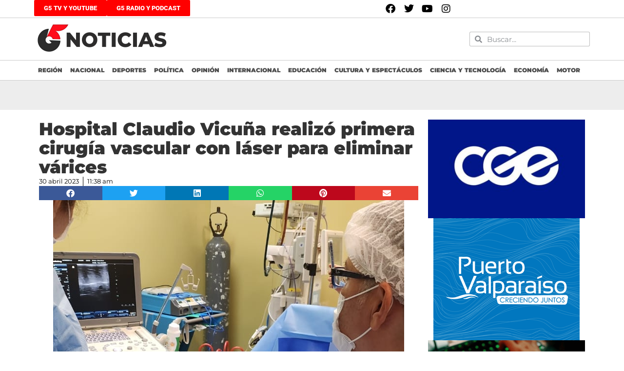

--- FILE ---
content_type: text/html; charset=UTF-8
request_url: https://g5noticias.cl/2023/04/30/hospital-claudio-vicuna-realizo-primera-cirugia-vascular-con-laser-para-eliminar-varices/
body_size: 17484
content:
<!doctype html>
<html lang="es">
<head>
	<meta charset="UTF-8">
	<meta name="viewport" content="width=device-width, initial-scale=1">
	<link rel="profile" href="https://gmpg.org/xfn/11">
	<title>Hospital Claudio Vicuña realizó primera cirugía vascular con láser para eliminar várices &#8211; G5noticias</title>
<meta name='robots' content='max-image-preview:large' />
	<style>img:is([sizes="auto" i], [sizes^="auto," i]) { contain-intrinsic-size: 3000px 1500px }</style>
	<link rel='dns-prefetch' href='//www.googletagmanager.com' />
<link rel='dns-prefetch' href='//stats.wp.com' />
<link rel='dns-prefetch' href='//widgets.wp.com' />
<link rel='dns-prefetch' href='//s0.wp.com' />
<link rel='dns-prefetch' href='//0.gravatar.com' />
<link rel='dns-prefetch' href='//1.gravatar.com' />
<link rel='dns-prefetch' href='//2.gravatar.com' />
<link rel='dns-prefetch' href='//pagead2.googlesyndication.com' />
<link rel='preconnect' href='//c0.wp.com' />
<link rel="alternate" type="application/rss+xml" title="G5noticias &raquo; Feed" href="https://g5noticias.cl/feed/" />
<link rel="alternate" type="application/rss+xml" title="G5noticias &raquo; Feed de los comentarios" href="https://g5noticias.cl/comments/feed/" />
<script>
window._wpemojiSettings = {"baseUrl":"https:\/\/s.w.org\/images\/core\/emoji\/16.0.1\/72x72\/","ext":".png","svgUrl":"https:\/\/s.w.org\/images\/core\/emoji\/16.0.1\/svg\/","svgExt":".svg","source":{"concatemoji":"https:\/\/g5noticias.cl\/wp-includes\/js\/wp-emoji-release.min.js?ver=6.8.3"}};
/*! This file is auto-generated */
!function(s,n){var o,i,e;function c(e){try{var t={supportTests:e,timestamp:(new Date).valueOf()};sessionStorage.setItem(o,JSON.stringify(t))}catch(e){}}function p(e,t,n){e.clearRect(0,0,e.canvas.width,e.canvas.height),e.fillText(t,0,0);var t=new Uint32Array(e.getImageData(0,0,e.canvas.width,e.canvas.height).data),a=(e.clearRect(0,0,e.canvas.width,e.canvas.height),e.fillText(n,0,0),new Uint32Array(e.getImageData(0,0,e.canvas.width,e.canvas.height).data));return t.every(function(e,t){return e===a[t]})}function u(e,t){e.clearRect(0,0,e.canvas.width,e.canvas.height),e.fillText(t,0,0);for(var n=e.getImageData(16,16,1,1),a=0;a<n.data.length;a++)if(0!==n.data[a])return!1;return!0}function f(e,t,n,a){switch(t){case"flag":return n(e,"\ud83c\udff3\ufe0f\u200d\u26a7\ufe0f","\ud83c\udff3\ufe0f\u200b\u26a7\ufe0f")?!1:!n(e,"\ud83c\udde8\ud83c\uddf6","\ud83c\udde8\u200b\ud83c\uddf6")&&!n(e,"\ud83c\udff4\udb40\udc67\udb40\udc62\udb40\udc65\udb40\udc6e\udb40\udc67\udb40\udc7f","\ud83c\udff4\u200b\udb40\udc67\u200b\udb40\udc62\u200b\udb40\udc65\u200b\udb40\udc6e\u200b\udb40\udc67\u200b\udb40\udc7f");case"emoji":return!a(e,"\ud83e\udedf")}return!1}function g(e,t,n,a){var r="undefined"!=typeof WorkerGlobalScope&&self instanceof WorkerGlobalScope?new OffscreenCanvas(300,150):s.createElement("canvas"),o=r.getContext("2d",{willReadFrequently:!0}),i=(o.textBaseline="top",o.font="600 32px Arial",{});return e.forEach(function(e){i[e]=t(o,e,n,a)}),i}function t(e){var t=s.createElement("script");t.src=e,t.defer=!0,s.head.appendChild(t)}"undefined"!=typeof Promise&&(o="wpEmojiSettingsSupports",i=["flag","emoji"],n.supports={everything:!0,everythingExceptFlag:!0},e=new Promise(function(e){s.addEventListener("DOMContentLoaded",e,{once:!0})}),new Promise(function(t){var n=function(){try{var e=JSON.parse(sessionStorage.getItem(o));if("object"==typeof e&&"number"==typeof e.timestamp&&(new Date).valueOf()<e.timestamp+604800&&"object"==typeof e.supportTests)return e.supportTests}catch(e){}return null}();if(!n){if("undefined"!=typeof Worker&&"undefined"!=typeof OffscreenCanvas&&"undefined"!=typeof URL&&URL.createObjectURL&&"undefined"!=typeof Blob)try{var e="postMessage("+g.toString()+"("+[JSON.stringify(i),f.toString(),p.toString(),u.toString()].join(",")+"));",a=new Blob([e],{type:"text/javascript"}),r=new Worker(URL.createObjectURL(a),{name:"wpTestEmojiSupports"});return void(r.onmessage=function(e){c(n=e.data),r.terminate(),t(n)})}catch(e){}c(n=g(i,f,p,u))}t(n)}).then(function(e){for(var t in e)n.supports[t]=e[t],n.supports.everything=n.supports.everything&&n.supports[t],"flag"!==t&&(n.supports.everythingExceptFlag=n.supports.everythingExceptFlag&&n.supports[t]);n.supports.everythingExceptFlag=n.supports.everythingExceptFlag&&!n.supports.flag,n.DOMReady=!1,n.readyCallback=function(){n.DOMReady=!0}}).then(function(){return e}).then(function(){var e;n.supports.everything||(n.readyCallback(),(e=n.source||{}).concatemoji?t(e.concatemoji):e.wpemoji&&e.twemoji&&(t(e.twemoji),t(e.wpemoji)))}))}((window,document),window._wpemojiSettings);
</script>

<style id='wp-emoji-styles-inline-css'>

	img.wp-smiley, img.emoji {
		display: inline !important;
		border: none !important;
		box-shadow: none !important;
		height: 1em !important;
		width: 1em !important;
		margin: 0 0.07em !important;
		vertical-align: -0.1em !important;
		background: none !important;
		padding: 0 !important;
	}
</style>
<link rel='stylesheet' id='wp-block-library-css' href='https://c0.wp.com/c/6.8.3/wp-includes/css/dist/block-library/style.min.css' media='all' />
<style id='classic-theme-styles-inline-css'>
/*! This file is auto-generated */
.wp-block-button__link{color:#fff;background-color:#32373c;border-radius:9999px;box-shadow:none;text-decoration:none;padding:calc(.667em + 2px) calc(1.333em + 2px);font-size:1.125em}.wp-block-file__button{background:#32373c;color:#fff;text-decoration:none}
</style>
<link rel='stylesheet' id='mediaelement-css' href='https://c0.wp.com/c/6.8.3/wp-includes/js/mediaelement/mediaelementplayer-legacy.min.css' media='all' />
<link rel='stylesheet' id='wp-mediaelement-css' href='https://c0.wp.com/c/6.8.3/wp-includes/js/mediaelement/wp-mediaelement.min.css' media='all' />
<style id='jetpack-sharing-buttons-style-inline-css'>
.jetpack-sharing-buttons__services-list{display:flex;flex-direction:row;flex-wrap:wrap;gap:0;list-style-type:none;margin:5px;padding:0}.jetpack-sharing-buttons__services-list.has-small-icon-size{font-size:12px}.jetpack-sharing-buttons__services-list.has-normal-icon-size{font-size:16px}.jetpack-sharing-buttons__services-list.has-large-icon-size{font-size:24px}.jetpack-sharing-buttons__services-list.has-huge-icon-size{font-size:36px}@media print{.jetpack-sharing-buttons__services-list{display:none!important}}.editor-styles-wrapper .wp-block-jetpack-sharing-buttons{gap:0;padding-inline-start:0}ul.jetpack-sharing-buttons__services-list.has-background{padding:1.25em 2.375em}
</style>
<style id='global-styles-inline-css'>
:root{--wp--preset--aspect-ratio--square: 1;--wp--preset--aspect-ratio--4-3: 4/3;--wp--preset--aspect-ratio--3-4: 3/4;--wp--preset--aspect-ratio--3-2: 3/2;--wp--preset--aspect-ratio--2-3: 2/3;--wp--preset--aspect-ratio--16-9: 16/9;--wp--preset--aspect-ratio--9-16: 9/16;--wp--preset--color--black: #000000;--wp--preset--color--cyan-bluish-gray: #abb8c3;--wp--preset--color--white: #ffffff;--wp--preset--color--pale-pink: #f78da7;--wp--preset--color--vivid-red: #cf2e2e;--wp--preset--color--luminous-vivid-orange: #ff6900;--wp--preset--color--luminous-vivid-amber: #fcb900;--wp--preset--color--light-green-cyan: #7bdcb5;--wp--preset--color--vivid-green-cyan: #00d084;--wp--preset--color--pale-cyan-blue: #8ed1fc;--wp--preset--color--vivid-cyan-blue: #0693e3;--wp--preset--color--vivid-purple: #9b51e0;--wp--preset--gradient--vivid-cyan-blue-to-vivid-purple: linear-gradient(135deg,rgba(6,147,227,1) 0%,rgb(155,81,224) 100%);--wp--preset--gradient--light-green-cyan-to-vivid-green-cyan: linear-gradient(135deg,rgb(122,220,180) 0%,rgb(0,208,130) 100%);--wp--preset--gradient--luminous-vivid-amber-to-luminous-vivid-orange: linear-gradient(135deg,rgba(252,185,0,1) 0%,rgba(255,105,0,1) 100%);--wp--preset--gradient--luminous-vivid-orange-to-vivid-red: linear-gradient(135deg,rgba(255,105,0,1) 0%,rgb(207,46,46) 100%);--wp--preset--gradient--very-light-gray-to-cyan-bluish-gray: linear-gradient(135deg,rgb(238,238,238) 0%,rgb(169,184,195) 100%);--wp--preset--gradient--cool-to-warm-spectrum: linear-gradient(135deg,rgb(74,234,220) 0%,rgb(151,120,209) 20%,rgb(207,42,186) 40%,rgb(238,44,130) 60%,rgb(251,105,98) 80%,rgb(254,248,76) 100%);--wp--preset--gradient--blush-light-purple: linear-gradient(135deg,rgb(255,206,236) 0%,rgb(152,150,240) 100%);--wp--preset--gradient--blush-bordeaux: linear-gradient(135deg,rgb(254,205,165) 0%,rgb(254,45,45) 50%,rgb(107,0,62) 100%);--wp--preset--gradient--luminous-dusk: linear-gradient(135deg,rgb(255,203,112) 0%,rgb(199,81,192) 50%,rgb(65,88,208) 100%);--wp--preset--gradient--pale-ocean: linear-gradient(135deg,rgb(255,245,203) 0%,rgb(182,227,212) 50%,rgb(51,167,181) 100%);--wp--preset--gradient--electric-grass: linear-gradient(135deg,rgb(202,248,128) 0%,rgb(113,206,126) 100%);--wp--preset--gradient--midnight: linear-gradient(135deg,rgb(2,3,129) 0%,rgb(40,116,252) 100%);--wp--preset--font-size--small: 13px;--wp--preset--font-size--medium: 20px;--wp--preset--font-size--large: 36px;--wp--preset--font-size--x-large: 42px;--wp--preset--spacing--20: 0.44rem;--wp--preset--spacing--30: 0.67rem;--wp--preset--spacing--40: 1rem;--wp--preset--spacing--50: 1.5rem;--wp--preset--spacing--60: 2.25rem;--wp--preset--spacing--70: 3.38rem;--wp--preset--spacing--80: 5.06rem;--wp--preset--shadow--natural: 6px 6px 9px rgba(0, 0, 0, 0.2);--wp--preset--shadow--deep: 12px 12px 50px rgba(0, 0, 0, 0.4);--wp--preset--shadow--sharp: 6px 6px 0px rgba(0, 0, 0, 0.2);--wp--preset--shadow--outlined: 6px 6px 0px -3px rgba(255, 255, 255, 1), 6px 6px rgba(0, 0, 0, 1);--wp--preset--shadow--crisp: 6px 6px 0px rgba(0, 0, 0, 1);}:where(.is-layout-flex){gap: 0.5em;}:where(.is-layout-grid){gap: 0.5em;}body .is-layout-flex{display: flex;}.is-layout-flex{flex-wrap: wrap;align-items: center;}.is-layout-flex > :is(*, div){margin: 0;}body .is-layout-grid{display: grid;}.is-layout-grid > :is(*, div){margin: 0;}:where(.wp-block-columns.is-layout-flex){gap: 2em;}:where(.wp-block-columns.is-layout-grid){gap: 2em;}:where(.wp-block-post-template.is-layout-flex){gap: 1.25em;}:where(.wp-block-post-template.is-layout-grid){gap: 1.25em;}.has-black-color{color: var(--wp--preset--color--black) !important;}.has-cyan-bluish-gray-color{color: var(--wp--preset--color--cyan-bluish-gray) !important;}.has-white-color{color: var(--wp--preset--color--white) !important;}.has-pale-pink-color{color: var(--wp--preset--color--pale-pink) !important;}.has-vivid-red-color{color: var(--wp--preset--color--vivid-red) !important;}.has-luminous-vivid-orange-color{color: var(--wp--preset--color--luminous-vivid-orange) !important;}.has-luminous-vivid-amber-color{color: var(--wp--preset--color--luminous-vivid-amber) !important;}.has-light-green-cyan-color{color: var(--wp--preset--color--light-green-cyan) !important;}.has-vivid-green-cyan-color{color: var(--wp--preset--color--vivid-green-cyan) !important;}.has-pale-cyan-blue-color{color: var(--wp--preset--color--pale-cyan-blue) !important;}.has-vivid-cyan-blue-color{color: var(--wp--preset--color--vivid-cyan-blue) !important;}.has-vivid-purple-color{color: var(--wp--preset--color--vivid-purple) !important;}.has-black-background-color{background-color: var(--wp--preset--color--black) !important;}.has-cyan-bluish-gray-background-color{background-color: var(--wp--preset--color--cyan-bluish-gray) !important;}.has-white-background-color{background-color: var(--wp--preset--color--white) !important;}.has-pale-pink-background-color{background-color: var(--wp--preset--color--pale-pink) !important;}.has-vivid-red-background-color{background-color: var(--wp--preset--color--vivid-red) !important;}.has-luminous-vivid-orange-background-color{background-color: var(--wp--preset--color--luminous-vivid-orange) !important;}.has-luminous-vivid-amber-background-color{background-color: var(--wp--preset--color--luminous-vivid-amber) !important;}.has-light-green-cyan-background-color{background-color: var(--wp--preset--color--light-green-cyan) !important;}.has-vivid-green-cyan-background-color{background-color: var(--wp--preset--color--vivid-green-cyan) !important;}.has-pale-cyan-blue-background-color{background-color: var(--wp--preset--color--pale-cyan-blue) !important;}.has-vivid-cyan-blue-background-color{background-color: var(--wp--preset--color--vivid-cyan-blue) !important;}.has-vivid-purple-background-color{background-color: var(--wp--preset--color--vivid-purple) !important;}.has-black-border-color{border-color: var(--wp--preset--color--black) !important;}.has-cyan-bluish-gray-border-color{border-color: var(--wp--preset--color--cyan-bluish-gray) !important;}.has-white-border-color{border-color: var(--wp--preset--color--white) !important;}.has-pale-pink-border-color{border-color: var(--wp--preset--color--pale-pink) !important;}.has-vivid-red-border-color{border-color: var(--wp--preset--color--vivid-red) !important;}.has-luminous-vivid-orange-border-color{border-color: var(--wp--preset--color--luminous-vivid-orange) !important;}.has-luminous-vivid-amber-border-color{border-color: var(--wp--preset--color--luminous-vivid-amber) !important;}.has-light-green-cyan-border-color{border-color: var(--wp--preset--color--light-green-cyan) !important;}.has-vivid-green-cyan-border-color{border-color: var(--wp--preset--color--vivid-green-cyan) !important;}.has-pale-cyan-blue-border-color{border-color: var(--wp--preset--color--pale-cyan-blue) !important;}.has-vivid-cyan-blue-border-color{border-color: var(--wp--preset--color--vivid-cyan-blue) !important;}.has-vivid-purple-border-color{border-color: var(--wp--preset--color--vivid-purple) !important;}.has-vivid-cyan-blue-to-vivid-purple-gradient-background{background: var(--wp--preset--gradient--vivid-cyan-blue-to-vivid-purple) !important;}.has-light-green-cyan-to-vivid-green-cyan-gradient-background{background: var(--wp--preset--gradient--light-green-cyan-to-vivid-green-cyan) !important;}.has-luminous-vivid-amber-to-luminous-vivid-orange-gradient-background{background: var(--wp--preset--gradient--luminous-vivid-amber-to-luminous-vivid-orange) !important;}.has-luminous-vivid-orange-to-vivid-red-gradient-background{background: var(--wp--preset--gradient--luminous-vivid-orange-to-vivid-red) !important;}.has-very-light-gray-to-cyan-bluish-gray-gradient-background{background: var(--wp--preset--gradient--very-light-gray-to-cyan-bluish-gray) !important;}.has-cool-to-warm-spectrum-gradient-background{background: var(--wp--preset--gradient--cool-to-warm-spectrum) !important;}.has-blush-light-purple-gradient-background{background: var(--wp--preset--gradient--blush-light-purple) !important;}.has-blush-bordeaux-gradient-background{background: var(--wp--preset--gradient--blush-bordeaux) !important;}.has-luminous-dusk-gradient-background{background: var(--wp--preset--gradient--luminous-dusk) !important;}.has-pale-ocean-gradient-background{background: var(--wp--preset--gradient--pale-ocean) !important;}.has-electric-grass-gradient-background{background: var(--wp--preset--gradient--electric-grass) !important;}.has-midnight-gradient-background{background: var(--wp--preset--gradient--midnight) !important;}.has-small-font-size{font-size: var(--wp--preset--font-size--small) !important;}.has-medium-font-size{font-size: var(--wp--preset--font-size--medium) !important;}.has-large-font-size{font-size: var(--wp--preset--font-size--large) !important;}.has-x-large-font-size{font-size: var(--wp--preset--font-size--x-large) !important;}
:where(.wp-block-post-template.is-layout-flex){gap: 1.25em;}:where(.wp-block-post-template.is-layout-grid){gap: 1.25em;}
:where(.wp-block-columns.is-layout-flex){gap: 2em;}:where(.wp-block-columns.is-layout-grid){gap: 2em;}
:root :where(.wp-block-pullquote){font-size: 1.5em;line-height: 1.6;}
</style>
<link rel='stylesheet' id='hello-elementor-css' href='https://g5noticias.cl/wp-content/themes/hello-elementor/style.min.css?ver=3.1.1' media='all' />
<link rel='stylesheet' id='hello-elementor-theme-style-css' href='https://g5noticias.cl/wp-content/themes/hello-elementor/theme.min.css?ver=3.1.1' media='all' />
<link rel='stylesheet' id='hello-elementor-header-footer-css' href='https://g5noticias.cl/wp-content/themes/hello-elementor/header-footer.min.css?ver=3.1.1' media='all' />
<link rel='stylesheet' id='jetpack_likes-css' href='https://c0.wp.com/p/jetpack/14.6/modules/likes/style.css' media='all' />
<link rel='stylesheet' id='elementor-frontend-css' href='https://g5noticias.cl/wp-content/plugins/elementor/assets/css/frontend.min.css?ver=3.28.4' media='all' />
<link rel='stylesheet' id='widget-social-icons-css' href='https://g5noticias.cl/wp-content/plugins/elementor/assets/css/widget-social-icons.min.css?ver=3.28.4' media='all' />
<link rel='stylesheet' id='e-apple-webkit-css' href='https://g5noticias.cl/wp-content/plugins/elementor/assets/css/conditionals/apple-webkit.min.css?ver=3.28.4' media='all' />
<link rel='stylesheet' id='e-animation-fadeIn-css' href='https://g5noticias.cl/wp-content/plugins/elementor/assets/lib/animations/styles/fadeIn.min.css?ver=3.28.4' media='all' />
<link rel='stylesheet' id='widget-image-css' href='https://g5noticias.cl/wp-content/plugins/elementor/assets/css/widget-image.min.css?ver=3.28.4' media='all' />
<link rel='stylesheet' id='widget-search-form-css' href='https://g5noticias.cl/wp-content/plugins/elementor-pro/assets/css/widget-search-form.min.css?ver=3.28.4' media='all' />
<link rel='stylesheet' id='elementor-icons-shared-0-css' href='https://g5noticias.cl/wp-content/plugins/elementor/assets/lib/font-awesome/css/fontawesome.min.css?ver=5.15.3' media='all' />
<link rel='stylesheet' id='elementor-icons-fa-solid-css' href='https://g5noticias.cl/wp-content/plugins/elementor/assets/lib/font-awesome/css/solid.min.css?ver=5.15.3' media='all' />
<link rel='stylesheet' id='widget-nav-menu-css' href='https://g5noticias.cl/wp-content/plugins/elementor-pro/assets/css/widget-nav-menu.min.css?ver=3.28.4' media='all' />
<link rel='stylesheet' id='widget-heading-css' href='https://g5noticias.cl/wp-content/plugins/elementor/assets/css/widget-heading.min.css?ver=3.28.4' media='all' />
<link rel='stylesheet' id='widget-icon-list-css' href='https://g5noticias.cl/wp-content/plugins/elementor/assets/css/widget-icon-list.min.css?ver=3.28.4' media='all' />
<link rel='stylesheet' id='widget-post-info-css' href='https://g5noticias.cl/wp-content/plugins/elementor-pro/assets/css/widget-post-info.min.css?ver=3.28.4' media='all' />
<link rel='stylesheet' id='elementor-icons-fa-regular-css' href='https://g5noticias.cl/wp-content/plugins/elementor/assets/lib/font-awesome/css/regular.min.css?ver=5.15.3' media='all' />
<link rel='stylesheet' id='widget-share-buttons-css' href='https://g5noticias.cl/wp-content/plugins/elementor-pro/assets/css/widget-share-buttons.min.css?ver=3.28.4' media='all' />
<link rel='stylesheet' id='elementor-icons-fa-brands-css' href='https://g5noticias.cl/wp-content/plugins/elementor/assets/lib/font-awesome/css/brands.min.css?ver=5.15.3' media='all' />
<link rel='stylesheet' id='widget-social-css' href='https://g5noticias.cl/wp-content/plugins/elementor-pro/assets/css/widget-social.min.css?ver=3.28.4' media='all' />
<link rel='stylesheet' id='widget-loop-common-css' href='https://g5noticias.cl/wp-content/plugins/elementor-pro/assets/css/widget-loop-common.min.css?ver=3.28.4' media='all' />
<link rel='stylesheet' id='widget-loop-grid-css' href='https://g5noticias.cl/wp-content/plugins/elementor-pro/assets/css/widget-loop-grid.min.css?ver=3.28.4' media='all' />
<link rel='stylesheet' id='elementor-icons-css' href='https://g5noticias.cl/wp-content/plugins/elementor/assets/lib/eicons/css/elementor-icons.min.css?ver=5.36.0' media='all' />
<link rel='stylesheet' id='elementor-post-99083-css' href='https://g5noticias.cl/wp-content/uploads/elementor/css/post-99083.css?ver=1751994611' media='all' />
<link rel='stylesheet' id='font-awesome-5-all-css' href='https://g5noticias.cl/wp-content/plugins/elementor/assets/lib/font-awesome/css/all.min.css?ver=3.28.4' media='all' />
<link rel='stylesheet' id='font-awesome-4-shim-css' href='https://g5noticias.cl/wp-content/plugins/elementor/assets/lib/font-awesome/css/v4-shims.min.css?ver=3.28.4' media='all' />
<link rel='stylesheet' id='elementor-post-95487-css' href='https://g5noticias.cl/wp-content/uploads/elementor/css/post-95487.css?ver=1751994611' media='all' />
<link rel='stylesheet' id='elementor-post-95491-css' href='https://g5noticias.cl/wp-content/uploads/elementor/css/post-95491.css?ver=1751994611' media='all' />
<link rel='stylesheet' id='elementor-post-220025-css' href='https://g5noticias.cl/wp-content/uploads/elementor/css/post-220025.css?ver=1768474223' media='all' />
<link rel='stylesheet' id='sharedaddy-css' href='https://c0.wp.com/p/jetpack/14.6/modules/sharedaddy/sharing.css' media='all' />
<link rel='stylesheet' id='social-logos-css' href='https://c0.wp.com/p/jetpack/14.6/_inc/social-logos/social-logos.min.css' media='all' />
<link rel='stylesheet' id='elementor-gf-local-roboto-css' href='https://g5noticias.cl/wp-content/uploads/elementor/google-fonts/css/roboto.css?ver=1747085063' media='all' />
<link rel='stylesheet' id='elementor-gf-local-robotoslab-css' href='https://g5noticias.cl/wp-content/uploads/elementor/google-fonts/css/robotoslab.css?ver=1747085047' media='all' />
<link rel='stylesheet' id='elementor-gf-local-montserrat-css' href='https://g5noticias.cl/wp-content/uploads/elementor/google-fonts/css/montserrat.css?ver=1747085051' media='all' />
<script src="https://c0.wp.com/c/6.8.3/wp-includes/js/jquery/jquery.min.js" id="jquery-core-js"></script>
<script src="https://c0.wp.com/c/6.8.3/wp-includes/js/jquery/jquery-migrate.min.js" id="jquery-migrate-js"></script>
<script src="https://g5noticias.cl/wp-content/plugins/elementor/assets/lib/font-awesome/js/v4-shims.min.js?ver=3.28.4" id="font-awesome-4-shim-js"></script>

<!-- Fragmento de código de la etiqueta de Google (gtag.js) añadida por Site Kit -->
<!-- Fragmento de código de Google Analytics añadido por Site Kit -->
<script src="https://www.googletagmanager.com/gtag/js?id=GT-KFLFNMG" id="google_gtagjs-js" async></script>
<script id="google_gtagjs-js-after">
window.dataLayer = window.dataLayer || [];function gtag(){dataLayer.push(arguments);}
gtag("set","linker",{"domains":["g5noticias.cl"]});
gtag("js", new Date());
gtag("set", "developer_id.dZTNiMT", true);
gtag("config", "GT-KFLFNMG");
</script>
<link rel="https://api.w.org/" href="https://g5noticias.cl/wp-json/" /><link rel="alternate" title="JSON" type="application/json" href="https://g5noticias.cl/wp-json/wp/v2/posts/398416" /><link rel="EditURI" type="application/rsd+xml" title="RSD" href="https://g5noticias.cl/xmlrpc.php?rsd" />
<meta name="generator" content="WordPress 6.8.3" />
<link rel="canonical" href="https://g5noticias.cl/2023/04/30/hospital-claudio-vicuna-realizo-primera-cirugia-vascular-con-laser-para-eliminar-varices/" />
<link rel='shortlink' href='https://g5noticias.cl/?p=398416' />
<link rel="alternate" title="oEmbed (JSON)" type="application/json+oembed" href="https://g5noticias.cl/wp-json/oembed/1.0/embed?url=https%3A%2F%2Fg5noticias.cl%2F2023%2F04%2F30%2Fhospital-claudio-vicuna-realizo-primera-cirugia-vascular-con-laser-para-eliminar-varices%2F" />
<link rel="alternate" title="oEmbed (XML)" type="text/xml+oembed" href="https://g5noticias.cl/wp-json/oembed/1.0/embed?url=https%3A%2F%2Fg5noticias.cl%2F2023%2F04%2F30%2Fhospital-claudio-vicuna-realizo-primera-cirugia-vascular-con-laser-para-eliminar-varices%2F&#038;format=xml" />
<meta name="generator" content="Site Kit by Google 1.170.0" />	<style>img#wpstats{display:none}</style>
		
<!-- Metaetiquetas de Google AdSense añadidas por Site Kit -->
<meta name="google-adsense-platform-account" content="ca-host-pub-2644536267352236">
<meta name="google-adsense-platform-domain" content="sitekit.withgoogle.com">
<!-- Acabar con las metaetiquetas de Google AdSense añadidas por Site Kit -->
<meta name="generator" content="Elementor 3.28.4; features: e_local_google_fonts; settings: css_print_method-external, google_font-enabled, font_display-auto">
   <script data-cfasync="false" type="text/javascript" id="clever-core">
                                    /* <![CDATA[ */
                                    (function (document, window) {
                                        var a, c = document.createElement("script"), f = window.frameElement;

                                        c.id = "CleverCoreLoader70472";
                                        c.src = "https://scripts.cleverwebserver.com/e692178448fed5b475e36f660ecee91a.js";

                                        c.async = !0;
                                        c.type = "text/javascript";
                                        c.setAttribute("data-target", window.name || (f && f.getAttribute("id")));
                                        c.setAttribute("data-callback", "put-your-callback-function-here");
                                        c.setAttribute("data-callback-url-click", "put-your-click-macro-here");
                                        c.setAttribute("data-callback-url-view", "put-your-view-macro-here");

                                        try {
                                            a = parent.document.getElementsByTagName("script")[0] || document.getElementsByTagName("script")[0];
                                        } catch (e) {
                                            a = !1;
                                        }

                                        a || (a = document.getElementsByTagName("head")[0] || document.getElementsByTagName("body")[0]);
                                        a.parentNode.insertBefore(c, a);
                                    })(document, window);
                                    /* ]]> */
                                </script>
<meta name="description" content="El Hospital Claudio Vicuña de San Antonio incorporó un moderno procedimiento a su cartera de prestaciones: la cirugía vascular con láser, técnica no invasiva que permite destruir las venas varicosas mediante la aplicación de energía térmica, procedimiento que se realiza mayoritariamente en centros de salud del área privada. Según informó el recinto, lo anterior significó&hellip;" />
			<style>
				.e-con.e-parent:nth-of-type(n+4):not(.e-lazyloaded):not(.e-no-lazyload),
				.e-con.e-parent:nth-of-type(n+4):not(.e-lazyloaded):not(.e-no-lazyload) * {
					background-image: none !important;
				}
				@media screen and (max-height: 1024px) {
					.e-con.e-parent:nth-of-type(n+3):not(.e-lazyloaded):not(.e-no-lazyload),
					.e-con.e-parent:nth-of-type(n+3):not(.e-lazyloaded):not(.e-no-lazyload) * {
						background-image: none !important;
					}
				}
				@media screen and (max-height: 640px) {
					.e-con.e-parent:nth-of-type(n+2):not(.e-lazyloaded):not(.e-no-lazyload),
					.e-con.e-parent:nth-of-type(n+2):not(.e-lazyloaded):not(.e-no-lazyload) * {
						background-image: none !important;
					}
				}
			</style>
			
<!-- Fragmento de código de Google Tag Manager añadido por Site Kit -->
<script>
			( function( w, d, s, l, i ) {
				w[l] = w[l] || [];
				w[l].push( {'gtm.start': new Date().getTime(), event: 'gtm.js'} );
				var f = d.getElementsByTagName( s )[0],
					j = d.createElement( s ), dl = l != 'dataLayer' ? '&l=' + l : '';
				j.async = true;
				j.src = 'https://www.googletagmanager.com/gtm.js?id=' + i + dl;
				f.parentNode.insertBefore( j, f );
			} )( window, document, 'script', 'dataLayer', 'GTM-NQR9XCH' );
			
</script>

<!-- Final del fragmento de código de Google Tag Manager añadido por Site Kit -->

<!-- Fragmento de código de Google Adsense añadido por Site Kit -->
<script async src="https://pagead2.googlesyndication.com/pagead/js/adsbygoogle.js?client=ca-pub-7112378847371060&amp;host=ca-host-pub-2644536267352236" crossorigin="anonymous"></script>

<!-- Final del fragmento de código de Google Adsense añadido por Site Kit -->

<!-- Jetpack Open Graph Tags -->
<meta property="og:type" content="article" />
<meta property="og:title" content="Hospital Claudio Vicuña realizó primera cirugía vascular con láser para eliminar várices" />
<meta property="og:url" content="https://g5noticias.cl/2023/04/30/hospital-claudio-vicuna-realizo-primera-cirugia-vascular-con-laser-para-eliminar-varices/" />
<meta property="og:description" content="El Hospital Claudio Vicuña de San Antonio incorporó un moderno procedimiento a su cartera de prestaciones: la cirugía vascular con láser, técnica no invasiva que permite destruir las venas varicosa…" />
<meta property="article:published_time" content="2023-04-30T15:38:37+00:00" />
<meta property="article:modified_time" content="2023-04-30T15:38:37+00:00" />
<meta property="og:site_name" content="G5noticias" />
<meta property="og:image" content="https://g5noticias.cl/wp-content/uploads/2023/04/WhatsApp-Image-2023-04-30-at-10.21.20.jpeg" />
<meta property="og:image:width" content="720" />
<meta property="og:image:height" content="720" />
<meta property="og:image:alt" content="" />
<meta property="og:locale" content="es_ES" />
<meta name="twitter:site" content="@g5_noticias" />
<meta name="twitter:text:title" content="Hospital Claudio Vicuña realizó primera cirugía vascular con láser para eliminar várices" />
<meta name="twitter:image" content="https://g5noticias.cl/wp-content/uploads/2023/04/WhatsApp-Image-2023-04-30-at-10.21.20.jpeg?w=640" />
<meta name="twitter:card" content="summary_large_image" />

<!-- End Jetpack Open Graph Tags -->
<link rel="icon" href="https://g5noticias.cl/wp-content/uploads/2020/07/cropped-isotipo-32x32.png" sizes="32x32" />
<link rel="icon" href="https://g5noticias.cl/wp-content/uploads/2020/07/cropped-isotipo-192x192.png" sizes="192x192" />
<link rel="apple-touch-icon" href="https://g5noticias.cl/wp-content/uploads/2020/07/cropped-isotipo-180x180.png" />
<meta name="msapplication-TileImage" content="https://g5noticias.cl/wp-content/uploads/2020/07/cropped-isotipo-270x270.png" />
		<style id="wp-custom-css">
			.page-header {display: none}
#gallery-1 {display: none}

.jet-blog-playlist__item-content {display: none!important:}

.jet-weather-icon svg {
    width: auto;
    max-width: 1.5em;
    height: 1em;
    vertical-align: top;
    margin-left: 20px;
}


		</style>
		</head>
<body class="wp-singular post-template-default single single-post postid-398416 single-format-standard wp-theme-hello-elementor eio-default elementor-default elementor-kit-99083 elementor-page-220025">

		<!-- Fragmento de código de Google Tag Manager (noscript) añadido por Site Kit -->
		<noscript>
			<iframe src="https://www.googletagmanager.com/ns.html?id=GTM-NQR9XCH" height="0" width="0" style="display:none;visibility:hidden"></iframe>
		</noscript>
		<!-- Final del fragmento de código de Google Tag Manager (noscript) añadido por Site Kit -->
		
<a class="skip-link screen-reader-text" href="#content">Ir al contenido</a>

		<div data-elementor-type="header" data-elementor-id="95487" class="elementor elementor-95487 elementor-location-header" data-elementor-post-type="elementor_library">
			<div class="elementor-element elementor-element-f807e09 e-flex e-con-boxed elementor-invisible e-con e-parent" data-id="f807e09" data-element_type="container" data-settings="{&quot;background_background&quot;:&quot;classic&quot;,&quot;animation&quot;:&quot;fadeIn&quot;}">
					<div class="e-con-inner">
		<div class="elementor-element elementor-element-b7e1091 e-con-full e-flex e-con e-child" data-id="b7e1091" data-element_type="container">
				<div class="elementor-element elementor-element-7a878b5 elementor-widget elementor-widget-button" data-id="7a878b5" data-element_type="widget" data-widget_type="button.default">
				<div class="elementor-widget-container">
									<div class="elementor-button-wrapper">
					<a class="elementor-button elementor-button-link elementor-size-xs" href="/g5-tv">
						<span class="elementor-button-content-wrapper">
									<span class="elementor-button-text">G5 TV Y YOUTUBE</span>
					</span>
					</a>
				</div>
								</div>
				</div>
				<div class="elementor-element elementor-element-342828e elementor-widget elementor-widget-button" data-id="342828e" data-element_type="widget" data-widget_type="button.default">
				<div class="elementor-widget-container">
									<div class="elementor-button-wrapper">
					<a class="elementor-button elementor-button-link elementor-size-xs" href="/g5-radio">
						<span class="elementor-button-content-wrapper">
									<span class="elementor-button-text">G5 RADIO Y PODCAST</span>
					</span>
					</a>
				</div>
								</div>
				</div>
				</div>
		<div class="elementor-element elementor-element-2d4785d e-con-full e-flex e-con e-child" data-id="2d4785d" data-element_type="container">
				<div class="elementor-element elementor-element-4b3db1e elementor-shape-circle elementor-grid-4 e-grid-align-right e-grid-align-mobile-center elementor-widget elementor-widget-social-icons" data-id="4b3db1e" data-element_type="widget" data-widget_type="social-icons.default">
				<div class="elementor-widget-container">
							<div class="elementor-social-icons-wrapper elementor-grid">
							<span class="elementor-grid-item">
					<a class="elementor-icon elementor-social-icon elementor-social-icon-facebook elementor-repeater-item-72ee6dc" href="https://www.facebook.com/g5valparaiso" target="_blank">
						<span class="elementor-screen-only">Facebook</span>
						<i class="fab fa-facebook"></i>					</a>
				</span>
							<span class="elementor-grid-item">
					<a class="elementor-icon elementor-social-icon elementor-social-icon-twitter elementor-repeater-item-6b7af51" href="https://twitter.com/g5_noticias" target="_blank">
						<span class="elementor-screen-only">Twitter</span>
						<i class="fab fa-twitter"></i>					</a>
				</span>
							<span class="elementor-grid-item">
					<a class="elementor-icon elementor-social-icon elementor-social-icon-youtube elementor-repeater-item-4573beb" href="https://www.instagram.com/g5.noticias/" target="_blank">
						<span class="elementor-screen-only">Youtube</span>
						<i class="fab fa-youtube"></i>					</a>
				</span>
							<span class="elementor-grid-item">
					<a class="elementor-icon elementor-social-icon elementor-social-icon-instagram elementor-repeater-item-8c352d9" href="https://www.instagram.com/g5.noticias/" target="_blank">
						<span class="elementor-screen-only">Instagram</span>
						<i class="fab fa-instagram"></i>					</a>
				</span>
					</div>
						</div>
				</div>
				</div>
					</div>
				</div>
		<div class="elementor-element elementor-element-dd0b39f e-flex e-con-boxed elementor-invisible e-con e-parent" data-id="dd0b39f" data-element_type="container" data-settings="{&quot;background_background&quot;:&quot;classic&quot;,&quot;animation&quot;:&quot;fadeIn&quot;}">
					<div class="e-con-inner">
				<div class="elementor-element elementor-element-275117f elementor-widget__width-auto elementor-widget elementor-widget-image" data-id="275117f" data-element_type="widget" data-widget_type="image.default">
				<div class="elementor-widget-container">
																<a href="https://g5noticias.cl">
							<img width="300" height="70" src="https://g5noticias.cl/wp-content/uploads/2021/03/banner-2-300x70.png" class="attachment-medium size-medium wp-image-175020" alt="" srcset="https://g5noticias.cl/wp-content/uploads/2021/03/banner-2-300x70.png 300w, https://g5noticias.cl/wp-content/uploads/2021/03/banner-2-1024x239.png 1024w, https://g5noticias.cl/wp-content/uploads/2021/03/banner-2-768x179.png 768w, https://g5noticias.cl/wp-content/uploads/2021/03/banner-2.png 1500w" sizes="(max-width: 300px) 100vw, 300px" />								</a>
															</div>
				</div>
				<div class="elementor-element elementor-element-ccca48a elementor-search-form--skin-minimal elementor-widget-mobile__width-inherit elementor-widget elementor-widget-search-form" data-id="ccca48a" data-element_type="widget" data-settings="{&quot;skin&quot;:&quot;minimal&quot;}" data-widget_type="search-form.default">
				<div class="elementor-widget-container">
							<search role="search">
			<form class="elementor-search-form" action="https://g5noticias.cl" method="get">
												<div class="elementor-search-form__container">
					<label class="elementor-screen-only" for="elementor-search-form-ccca48a">Buscar</label>

											<div class="elementor-search-form__icon">
							<i aria-hidden="true" class="fas fa-search"></i>							<span class="elementor-screen-only">Buscar</span>
						</div>
					
					<input id="elementor-search-form-ccca48a" placeholder="Buscar..." class="elementor-search-form__input" type="search" name="s" value="">
					
					
									</div>
			</form>
		</search>
						</div>
				</div>
					</div>
				</div>
		<div class="elementor-element elementor-element-c41b4c5 e-flex e-con-boxed elementor-invisible e-con e-parent" data-id="c41b4c5" data-element_type="container" data-settings="{&quot;background_background&quot;:&quot;classic&quot;,&quot;animation&quot;:&quot;fadeIn&quot;}">
					<div class="e-con-inner">
				<div class="elementor-element elementor-element-dcb4383 elementor-nav-menu__align-justify elementor-widget-mobile__width-inherit elementor-nav-menu--dropdown-tablet elementor-nav-menu__text-align-aside elementor-nav-menu--toggle elementor-nav-menu--burger elementor-widget elementor-widget-nav-menu" data-id="dcb4383" data-element_type="widget" data-settings="{&quot;layout&quot;:&quot;horizontal&quot;,&quot;submenu_icon&quot;:{&quot;value&quot;:&quot;&lt;i class=\&quot;fas fa-caret-down\&quot;&gt;&lt;\/i&gt;&quot;,&quot;library&quot;:&quot;fa-solid&quot;},&quot;toggle&quot;:&quot;burger&quot;}" data-widget_type="nav-menu.default">
				<div class="elementor-widget-container">
								<nav aria-label="Menú" class="elementor-nav-menu--main elementor-nav-menu__container elementor-nav-menu--layout-horizontal e--pointer-background e--animation-fade">
				<ul id="menu-1-dcb4383" class="elementor-nav-menu"><li class="menu-item menu-item-type-taxonomy menu-item-object-category menu-item-91904"><a href="https://g5noticias.cl/categoria/region/" class="elementor-item">Región</a></li>
<li class="menu-item menu-item-type-taxonomy menu-item-object-category menu-item-91901"><a href="https://g5noticias.cl/categoria/nacional/" class="elementor-item">Nacional</a></li>
<li class="menu-item menu-item-type-taxonomy menu-item-object-category menu-item-91896"><a href="https://g5noticias.cl/categoria/deportes/" class="elementor-item">Deportes</a></li>
<li class="menu-item menu-item-type-taxonomy menu-item-object-category menu-item-91903"><a href="https://g5noticias.cl/categoria/politica/" class="elementor-item">Política</a></li>
<li class="menu-item menu-item-type-taxonomy menu-item-object-category menu-item-91902"><a href="https://g5noticias.cl/categoria/opinion/" class="elementor-item">Opinión</a></li>
<li class="menu-item menu-item-type-taxonomy menu-item-object-category menu-item-91899"><a href="https://g5noticias.cl/categoria/internacional/" class="elementor-item">Internacional</a></li>
<li class="menu-item menu-item-type-taxonomy menu-item-object-category menu-item-91898"><a href="https://g5noticias.cl/categoria/educacion/" class="elementor-item">Educación</a></li>
<li class="menu-item menu-item-type-taxonomy menu-item-object-category menu-item-91895"><a href="https://g5noticias.cl/categoria/cultura-y-espectaculos/" class="elementor-item">Cultura y espectáculos</a></li>
<li class="menu-item menu-item-type-taxonomy menu-item-object-category current-post-ancestor current-menu-parent current-post-parent menu-item-91894"><a href="https://g5noticias.cl/categoria/ciencia-y-tecnologia/" class="elementor-item">Ciencia y Tecnología</a></li>
<li class="menu-item menu-item-type-taxonomy menu-item-object-category menu-item-91897"><a href="https://g5noticias.cl/categoria/economia/" class="elementor-item">Economía</a></li>
<li class="menu-item menu-item-type-taxonomy menu-item-object-category menu-item-91900"><a href="https://g5noticias.cl/categoria/motor/" class="elementor-item">Motor</a></li>
</ul>			</nav>
					<div class="elementor-menu-toggle" role="button" tabindex="0" aria-label="Alternar menú" aria-expanded="false">
			<i aria-hidden="true" role="presentation" class="elementor-menu-toggle__icon--open eicon-menu-bar"></i><i aria-hidden="true" role="presentation" class="elementor-menu-toggle__icon--close eicon-close"></i>		</div>
					<nav class="elementor-nav-menu--dropdown elementor-nav-menu__container" aria-hidden="true">
				<ul id="menu-2-dcb4383" class="elementor-nav-menu"><li class="menu-item menu-item-type-taxonomy menu-item-object-category menu-item-91904"><a href="https://g5noticias.cl/categoria/region/" class="elementor-item" tabindex="-1">Región</a></li>
<li class="menu-item menu-item-type-taxonomy menu-item-object-category menu-item-91901"><a href="https://g5noticias.cl/categoria/nacional/" class="elementor-item" tabindex="-1">Nacional</a></li>
<li class="menu-item menu-item-type-taxonomy menu-item-object-category menu-item-91896"><a href="https://g5noticias.cl/categoria/deportes/" class="elementor-item" tabindex="-1">Deportes</a></li>
<li class="menu-item menu-item-type-taxonomy menu-item-object-category menu-item-91903"><a href="https://g5noticias.cl/categoria/politica/" class="elementor-item" tabindex="-1">Política</a></li>
<li class="menu-item menu-item-type-taxonomy menu-item-object-category menu-item-91902"><a href="https://g5noticias.cl/categoria/opinion/" class="elementor-item" tabindex="-1">Opinión</a></li>
<li class="menu-item menu-item-type-taxonomy menu-item-object-category menu-item-91899"><a href="https://g5noticias.cl/categoria/internacional/" class="elementor-item" tabindex="-1">Internacional</a></li>
<li class="menu-item menu-item-type-taxonomy menu-item-object-category menu-item-91898"><a href="https://g5noticias.cl/categoria/educacion/" class="elementor-item" tabindex="-1">Educación</a></li>
<li class="menu-item menu-item-type-taxonomy menu-item-object-category menu-item-91895"><a href="https://g5noticias.cl/categoria/cultura-y-espectaculos/" class="elementor-item" tabindex="-1">Cultura y espectáculos</a></li>
<li class="menu-item menu-item-type-taxonomy menu-item-object-category current-post-ancestor current-menu-parent current-post-parent menu-item-91894"><a href="https://g5noticias.cl/categoria/ciencia-y-tecnologia/" class="elementor-item" tabindex="-1">Ciencia y Tecnología</a></li>
<li class="menu-item menu-item-type-taxonomy menu-item-object-category menu-item-91897"><a href="https://g5noticias.cl/categoria/economia/" class="elementor-item" tabindex="-1">Economía</a></li>
<li class="menu-item menu-item-type-taxonomy menu-item-object-category menu-item-91900"><a href="https://g5noticias.cl/categoria/motor/" class="elementor-item" tabindex="-1">Motor</a></li>
</ul>			</nav>
						</div>
				</div>
					</div>
				</div>
				</div>
				<div data-elementor-type="single-post" data-elementor-id="220025" class="elementor elementor-220025 elementor-location-single post-398416 post type-post status-publish format-standard has-post-thumbnail hentry category-ciencia-y-tecnologia" data-elementor-post-type="elementor_library">
			<div class="elementor-element elementor-element-127a4ee e-flex e-con-boxed e-con e-parent" data-id="127a4ee" data-element_type="container" data-settings="{&quot;background_background&quot;:&quot;classic&quot;}">
					<div class="e-con-inner">
					</div>
				</div>
		<div class="elementor-element elementor-element-bb755d6 e-flex e-con-boxed e-con e-parent" data-id="bb755d6" data-element_type="container">
					<div class="e-con-inner">
		<div class="elementor-element elementor-element-dead7f4 e-con-full e-flex e-con e-child" data-id="dead7f4" data-element_type="container">
				<div class="elementor-element elementor-element-6c95757 elementor-widget elementor-widget-theme-post-title elementor-page-title elementor-widget-heading" data-id="6c95757" data-element_type="widget" data-widget_type="theme-post-title.default">
				<div class="elementor-widget-container">
					<h1 class="elementor-heading-title elementor-size-default">Hospital Claudio Vicuña realizó primera cirugía vascular con láser para eliminar várices</h1>				</div>
				</div>
				<div class="elementor-element elementor-element-2d4afa9 elementor-widget elementor-widget-post-info" data-id="2d4afa9" data-element_type="widget" data-widget_type="post-info.default">
				<div class="elementor-widget-container">
							<ul class="elementor-inline-items elementor-icon-list-items elementor-post-info">
								<li class="elementor-icon-list-item elementor-repeater-item-2c44d5d elementor-inline-item" itemprop="datePublished">
													<span class="elementor-icon-list-text elementor-post-info__item elementor-post-info__item--type-date">
										<time>  30 abril 2023</time>					</span>
								</li>
				<li class="elementor-icon-list-item elementor-repeater-item-76084cc elementor-inline-item">
													<span class="elementor-icon-list-text elementor-post-info__item elementor-post-info__item--type-time">
										<time>11:38 am</time>					</span>
								</li>
				</ul>
						</div>
				</div>
				<div class="elementor-element elementor-element-118bfca elementor-share-buttons--skin-flat elementor-grid-6 elementor-share-buttons--view-icon elementor-share-buttons--shape-square elementor-share-buttons--color-official elementor-widget elementor-widget-share-buttons" data-id="118bfca" data-element_type="widget" data-widget_type="share-buttons.default">
				<div class="elementor-widget-container">
							<div class="elementor-grid">
								<div class="elementor-grid-item">
						<div
							class="elementor-share-btn elementor-share-btn_facebook"
							role="button"
							tabindex="0"
							aria-label="Compartir en facebook"
						>
															<span class="elementor-share-btn__icon">
								<i class="fab fa-facebook" aria-hidden="true"></i>							</span>
																				</div>
					</div>
									<div class="elementor-grid-item">
						<div
							class="elementor-share-btn elementor-share-btn_twitter"
							role="button"
							tabindex="0"
							aria-label="Compartir en twitter"
						>
															<span class="elementor-share-btn__icon">
								<i class="fab fa-twitter" aria-hidden="true"></i>							</span>
																				</div>
					</div>
									<div class="elementor-grid-item">
						<div
							class="elementor-share-btn elementor-share-btn_linkedin"
							role="button"
							tabindex="0"
							aria-label="Compartir en linkedin"
						>
															<span class="elementor-share-btn__icon">
								<i class="fab fa-linkedin" aria-hidden="true"></i>							</span>
																				</div>
					</div>
									<div class="elementor-grid-item">
						<div
							class="elementor-share-btn elementor-share-btn_whatsapp"
							role="button"
							tabindex="0"
							aria-label="Compartir en whatsapp"
						>
															<span class="elementor-share-btn__icon">
								<i class="fab fa-whatsapp" aria-hidden="true"></i>							</span>
																				</div>
					</div>
									<div class="elementor-grid-item">
						<div
							class="elementor-share-btn elementor-share-btn_pinterest"
							role="button"
							tabindex="0"
							aria-label="Compartir en pinterest"
						>
															<span class="elementor-share-btn__icon">
								<i class="fab fa-pinterest" aria-hidden="true"></i>							</span>
																				</div>
					</div>
									<div class="elementor-grid-item">
						<div
							class="elementor-share-btn elementor-share-btn_email"
							role="button"
							tabindex="0"
							aria-label="Compartir en email"
						>
															<span class="elementor-share-btn__icon">
								<i class="fas fa-envelope" aria-hidden="true"></i>							</span>
																				</div>
					</div>
						</div>
						</div>
				</div>
				<div class="elementor-element elementor-element-7a8da60 elementor-widget elementor-widget-theme-post-featured-image elementor-widget-image" data-id="7a8da60" data-element_type="widget" data-widget_type="theme-post-featured-image.default">
				<div class="elementor-widget-container">
															<img fetchpriority="high" width="720" height="720" src="https://g5noticias.cl/wp-content/uploads/2023/04/WhatsApp-Image-2023-04-30-at-10.21.20.jpeg" class="attachment-large size-large wp-image-398417" alt="" srcset="https://g5noticias.cl/wp-content/uploads/2023/04/WhatsApp-Image-2023-04-30-at-10.21.20.jpeg 720w, https://g5noticias.cl/wp-content/uploads/2023/04/WhatsApp-Image-2023-04-30-at-10.21.20-300x300.jpeg 300w, https://g5noticias.cl/wp-content/uploads/2023/04/WhatsApp-Image-2023-04-30-at-10.21.20-150x150.jpeg 150w" sizes="(max-width: 720px) 100vw, 720px" />															</div>
				</div>
		<div class="elementor-element elementor-element-4e69032 e-con-full e-flex e-con e-child" data-id="4e69032" data-element_type="container" data-settings="{&quot;background_background&quot;:&quot;classic&quot;}">
				<div class="elementor-element elementor-element-8f7e30b elementor-widget elementor-widget-image" data-id="8f7e30b" data-element_type="widget" data-widget_type="image.default">
				<div class="elementor-widget-container">
																<a href="https://parla.cl/" target="_blank">
							<img width="2560" height="316" src="https://g5noticias.cl/wp-content/uploads/2022/01/Banner-01-2-1-scaled.png" class="attachment-full size-full wp-image-801628" alt="" srcset="https://g5noticias.cl/wp-content/uploads/2022/01/Banner-01-2-1-scaled.png 2560w, https://g5noticias.cl/wp-content/uploads/2022/01/Banner-01-2-1-300x37.png 300w, https://g5noticias.cl/wp-content/uploads/2022/01/Banner-01-2-1-1024x127.png 1024w, https://g5noticias.cl/wp-content/uploads/2022/01/Banner-01-2-1-768x95.png 768w, https://g5noticias.cl/wp-content/uploads/2022/01/Banner-01-2-1-1536x190.png 1536w, https://g5noticias.cl/wp-content/uploads/2022/01/Banner-01-2-1-2048x253.png 2048w" sizes="(max-width: 2560px) 100vw, 2560px" />								</a>
															</div>
				</div>
				</div>
		<div class="elementor-element elementor-element-fce6e9f e-con-full e-flex e-con e-child" data-id="fce6e9f" data-element_type="container">
				<div class="elementor-element elementor-element-1fb66a5 elementor-widget elementor-widget-image" data-id="1fb66a5" data-element_type="widget" data-widget_type="image.default">
				<div class="elementor-widget-container">
																<a href="https://www.netexplora.com/cl/" target="_blank">
							<img loading="lazy" width="728" height="90" src="https://g5noticias.cl/wp-content/uploads/2025/11/video5_ok-1.gif" class="attachment-large size-large wp-image-774188" alt="" />								</a>
															</div>
				</div>
				</div>
				<div class="elementor-element elementor-element-a543d59 elementor-widget elementor-widget-theme-post-content" data-id="a543d59" data-element_type="widget" data-widget_type="theme-post-content.default">
				<div class="elementor-widget-container">
					<p>El Hospital Claudio Vicuña de San Antonio incorporó un moderno procedimiento a su cartera de prestaciones: la cirugía vascular con láser, técnica no invasiva que permite destruir las venas varicosas mediante la aplicación de energía térmica, procedimiento que se realiza mayoritariamente en centros de salud del área privada.</p>
<p>Según informó el recinto, lo anterior significó la incorporación de un nuevo especialista al establecimiento. Se trata del doctor Mauricio Cortés, cirujano vascular, quien el pasado martes 25 de abril, realizó la primera operación con este tipo de tecnología a una paciente diagnosticada con várices.</p>
<p>Al respecto, el director (s) del Claudio Vicuña, doctor Enrique Jiménez, manifestó sentirse orgulloso de este gran avance para la provincia de San Antonio.</p>
<p>“Como dirección nos planteamos una meta que es transformar al hospital en el menor tiempo posible en un faro de la salud, con el propósito de beneficiar a nuestros pacientes. Avanzamos en un tremendo esfuerzo para tener horas con un cirujano vascular, lo que no se había visto antes y estamos utilizando tecnología de punta para que quienes sufren esta patología puedan recibir una intervención quirúrgica sin derramar una gota de sangre”, manifestó el directivo.</p>
<p>Por su parte, la subdirectora (s) de Gestión Asistencial de establecimiento, doctora Carolina Saldivia, recalcó la importancia que tiene para el hospital modernizar sus prestaciones. “Estamos muy contentos de dar inicio a un gran avance en la cirugía del siglo XXI. Somos uno de los pocos hospitales públicos que cuentan con esta técnica, por lo que sólo sumamos beneficios en pro del usuario».</p>
<p>Finalmente, el doctor Mauricio Cortés, nuevo cirujano vascular del recinto, profundizó en las ventajas que implica este tipo de intervención, especialmente en el sector público. “La gracia de esta cirugía es que es mínimamente invasiva y tiene buenos resultados a largo plazo. Es muy confortable para la paciente y es prácticamente ambulatoria.</p>
<p>Además, es mucho más estética y tiene menos complicaciones. En ese sentido, es un gran avance para el hospital poder empezar a realizar esta intervención que está a la vanguardia en Europa, Estados Unidos y en las clínicas más importantes de Chile. De hecho, son bastante pocos los hospitales que la hacen en el sistema público”, expresó.</p>
<div class="sharedaddy sd-sharing-enabled"><div class="robots-nocontent sd-block sd-social sd-social-official sd-sharing"><h3 class="sd-title">Comparte esto:</h3><div class="sd-content"><ul><li class="share-facebook"><div class="fb-share-button" data-href="https://g5noticias.cl/2023/04/30/hospital-claudio-vicuna-realizo-primera-cirugia-vascular-con-laser-para-eliminar-varices/" data-layout="button_count"></div></li><li class="share-x"><a href="https://x.com/share" class="twitter-share-button" data-url="https://g5noticias.cl/2023/04/30/hospital-claudio-vicuna-realizo-primera-cirugia-vascular-con-laser-para-eliminar-varices/" data-text="Hospital Claudio Vicuña realizó primera cirugía vascular con láser para eliminar várices" data-via="g5_noticias" >Entrada</a></li><li class="share-end"></li></ul></div></div></div><div class='sharedaddy sd-block sd-like jetpack-likes-widget-wrapper jetpack-likes-widget-unloaded' id='like-post-wrapper-171891734-398416-696cfbbf715ac' data-src='https://widgets.wp.com/likes/?ver=14.6#blog_id=171891734&amp;post_id=398416&amp;origin=g5noticias.cl&amp;obj_id=171891734-398416-696cfbbf715ac' data-name='like-post-frame-171891734-398416-696cfbbf715ac' data-title='Me gusta o Compartir'><h3 class="sd-title">Me gusta esto:</h3><div class='likes-widget-placeholder post-likes-widget-placeholder' style='height: 55px;'><span class='button'><span>Me gusta</span></span> <span class="loading">Cargando...</span></div><span class='sd-text-color'></span><a class='sd-link-color'></a></div>				</div>
				</div>
				<div class="elementor-element elementor-element-7ed7034 elementor-widget elementor-widget-facebook-comments" data-id="7ed7034" data-element_type="widget" data-widget_type="facebook-comments.default">
				<div class="elementor-widget-container">
							<div class="elementor-facebook-widget fb-comments" data-href="https://g5noticias.cl?p=398416" data-width="100%" data-numposts="10" data-order-by="social" style="min-height: 1px"></div>
						</div>
				</div>
				</div>
		<div class="elementor-element elementor-element-b23d734 e-con-full e-flex e-con e-child" data-id="b23d734" data-element_type="container">
				<div class="elementor-element elementor-element-40bf7da elementor-widget elementor-widget-image" data-id="40bf7da" data-element_type="widget" data-widget_type="image.default">
				<div class="elementor-widget-container">
																<a href="http://cge.cl/" target="_blank" rel="nofollow">
							<img src="https://g5noticias.cl/wp-content/uploads/elementor/thumbs/banner_vertical_cge-pxt0vzd7nd9kpns4ntoxboydr49bz41a35hp6mifbs.jpeg" title="banner_vertical_cge" alt="banner_vertical_cge" loading="lazy" />								</a>
															</div>
				</div>
				<div class="elementor-element elementor-element-437c516 elementor-widget elementor-widget-image" data-id="437c516" data-element_type="widget" data-widget_type="image.default">
				<div class="elementor-widget-container">
																<a href="http://puertovalparaiso.cl" target="_blank">
							<img loading="lazy" width="300" height="250" src="https://g5noticias.cl/wp-content/uploads/2025/06/300x250.gif" class="attachment-full size-full wp-image-703892" alt="" />								</a>
															</div>
				</div>
				<div class="elementor-element elementor-element-db6c96f elementor-widget elementor-widget-image" data-id="db6c96f" data-element_type="widget" data-widget_type="image.default">
				<div class="elementor-widget-container">
																<a href="https://g5noticias.cl/g5-radio">
							<img loading="lazy" width="690" height="388" src="https://g5noticias.cl/wp-content/uploads/2023/02/banner-ciberdialogos-gf.gif" class="attachment-full size-full wp-image-478917" alt="" />								</a>
															</div>
				</div>
				</div>
					</div>
				</div>
		<div class="elementor-element elementor-element-6f80a21 e-flex e-con-boxed e-con e-parent" data-id="6f80a21" data-element_type="container">
					<div class="e-con-inner">
		<div class="elementor-element elementor-element-c10c772 e-con-full e-flex e-con e-child" data-id="c10c772" data-element_type="container">
				<div class="elementor-element elementor-element-b0f4003 elementor-widget elementor-widget-heading" data-id="b0f4003" data-element_type="widget" data-widget_type="heading.default">
				<div class="elementor-widget-container">
					<h3 class="elementor-heading-title elementor-size-default">noticias relacionadas</h3>				</div>
				</div>
				<div class="elementor-element elementor-element-417c694 elementor-grid-4 elementor-grid-tablet-2 elementor-grid-mobile-1 elementor-widget elementor-widget-loop-grid" data-id="417c694" data-element_type="widget" data-settings="{&quot;template_id&quot;:&quot;534482&quot;,&quot;columns&quot;:4,&quot;row_gap&quot;:{&quot;unit&quot;:&quot;px&quot;,&quot;size&quot;:10,&quot;sizes&quot;:[]},&quot;_skin&quot;:&quot;post&quot;,&quot;columns_tablet&quot;:&quot;2&quot;,&quot;columns_mobile&quot;:&quot;1&quot;,&quot;edit_handle_selector&quot;:&quot;[data-elementor-type=\&quot;loop-item\&quot;]&quot;,&quot;row_gap_tablet&quot;:{&quot;unit&quot;:&quot;px&quot;,&quot;size&quot;:&quot;&quot;,&quot;sizes&quot;:[]},&quot;row_gap_mobile&quot;:{&quot;unit&quot;:&quot;px&quot;,&quot;size&quot;:&quot;&quot;,&quot;sizes&quot;:[]}}" data-widget_type="loop-grid.post">
				<div class="elementor-widget-container">
							<div class="elementor-loop-container elementor-grid">
		<style id="loop-dynamic-534482">.e-loop-item-802513 .elementor-element.elementor-element-aed6a42:not(.elementor-motion-effects-element-type-background), .e-loop-item-802513 .elementor-element.elementor-element-aed6a42 > .elementor-motion-effects-container > .elementor-motion-effects-layer{background-image:url("https://g5noticias.cl/wp-content/uploads/2026/01/Fotos-Tivit-9-scaled.jpg");}</style><style id="loop-534482">.elementor-534482 .elementor-element.elementor-element-aed6a42{--display:flex;--min-height:230px;--flex-direction:column;--container-widget-width:100%;--container-widget-height:initial;--container-widget-flex-grow:0;--container-widget-align-self:initial;--flex-wrap-mobile:wrap;--justify-content:space-between;--overlay-opacity:0.68;}.elementor-534482 .elementor-element.elementor-element-aed6a42::before, .elementor-534482 .elementor-element.elementor-element-aed6a42 > .elementor-background-video-container::before, .elementor-534482 .elementor-element.elementor-element-aed6a42 > .e-con-inner > .elementor-background-video-container::before, .elementor-534482 .elementor-element.elementor-element-aed6a42 > .elementor-background-slideshow::before, .elementor-534482 .elementor-element.elementor-element-aed6a42 > .e-con-inner > .elementor-background-slideshow::before, .elementor-534482 .elementor-element.elementor-element-aed6a42 > .elementor-motion-effects-container > .elementor-motion-effects-layer::before{background-color:transparent;--background-overlay:'';background-image:linear-gradient(180deg, #00000000 62%, #000000 100%);}.elementor-534482 .elementor-element.elementor-element-aed6a42:not(.elementor-motion-effects-element-type-background), .elementor-534482 .elementor-element.elementor-element-aed6a42 > .elementor-motion-effects-container > .elementor-motion-effects-layer{background-position:center center;background-repeat:no-repeat;background-size:cover;}.elementor-534482 .elementor-element.elementor-element-41af768{width:auto;max-width:auto;}.elementor-534482 .elementor-element.elementor-element-41af768 > .elementor-widget-container{background-color:#FF0000;padding:2px 10px 2px 10px;}.elementor-534482 .elementor-element.elementor-element-41af768.elementor-element{--align-self:flex-end;}.elementor-534482 .elementor-element.elementor-element-41af768 .elementor-icon-list-icon{width:14px;}.elementor-534482 .elementor-element.elementor-element-41af768 .elementor-icon-list-icon i{font-size:14px;}.elementor-534482 .elementor-element.elementor-element-41af768 .elementor-icon-list-icon svg{--e-icon-list-icon-size:14px;}.elementor-534482 .elementor-element.elementor-element-41af768 .elementor-icon-list-text, .elementor-534482 .elementor-element.elementor-element-41af768 .elementor-icon-list-text a{color:#FFFFFF;}.elementor-534482 .elementor-element.elementor-element-41af768 .elementor-icon-list-item{font-size:13px;font-weight:500;}.elementor-534482 .elementor-element.elementor-element-c3a3c1b .elementor-heading-title{color:#FFFFFF;}</style>		<div data-elementor-type="loop-item" data-elementor-id="534482" class="elementor elementor-534482 e-loop-item e-loop-item-802513 post-802513 post type-post status-publish format-standard has-post-thumbnail hentry category-ciencia-y-tecnologia" data-elementor-post-type="elementor_library" data-custom-edit-handle="1">
			<a class="elementor-element elementor-element-aed6a42 e-flex e-con-boxed e-con e-parent" data-id="aed6a42" data-element_type="container" data-settings="{&quot;background_background&quot;:&quot;classic&quot;}" href="https://g5noticias.cl/2026/01/17/ciberataques-a-la-industria-manufacturera-generan-perdidas-millonarias-y-operaciones-paralizadas/">
					<div class="e-con-inner">
				<div class="elementor-element elementor-element-41af768 elementor-widget__width-auto elementor-widget elementor-widget-post-info" data-id="41af768" data-element_type="widget" data-widget_type="post-info.default">
				<div class="elementor-widget-container">
							<ul class="elementor-inline-items elementor-icon-list-items elementor-post-info">
								<li class="elementor-icon-list-item elementor-repeater-item-cfc6032 elementor-inline-item" itemprop="about">
													<span class="elementor-icon-list-text elementor-post-info__item elementor-post-info__item--type-terms">
										<span class="elementor-post-info__terms-list">
				<span class="elementor-post-info__terms-list-item">Ciencia y Tecnología</span>				</span>
					</span>
								</li>
				</ul>
						</div>
				</div>
				<div class="elementor-element elementor-element-c3a3c1b titulo-noticia elementor-widget elementor-widget-heading" data-id="c3a3c1b" data-element_type="widget" data-widget_type="heading.default">
				<div class="elementor-widget-container">
					<p class="elementor-heading-title elementor-size-default">Ciberataques a la industria manufacturera generan pérdidas millonarias y operaciones paralizadas</p>				</div>
				</div>
					</div>
				</a>
				</div>
		<style id="loop-dynamic-534482">.e-loop-item-802737 .elementor-element.elementor-element-aed6a42:not(.elementor-motion-effects-element-type-background), .e-loop-item-802737 .elementor-element.elementor-element-aed6a42 > .elementor-motion-effects-container > .elementor-motion-effects-layer{background-image:url("https://g5noticias.cl/wp-content/uploads/2026/01/pia1-scaled.jpg");}</style>		<div data-elementor-type="loop-item" data-elementor-id="534482" class="elementor elementor-534482 e-loop-item e-loop-item-802737 post-802737 post type-post status-publish format-standard has-post-thumbnail hentry category-ciencia-y-tecnologia" data-elementor-post-type="elementor_library" data-custom-edit-handle="1">
			<a class="elementor-element elementor-element-aed6a42 e-flex e-con-boxed e-con e-parent" data-id="aed6a42" data-element_type="container" data-settings="{&quot;background_background&quot;:&quot;classic&quot;}" href="https://g5noticias.cl/2026/01/17/centro-tecnologico-de-la-usach-premia-la-innovacion-sustentable-de-envases-que-se-desarrollan-en-chile/">
					<div class="e-con-inner">
				<div class="elementor-element elementor-element-41af768 elementor-widget__width-auto elementor-widget elementor-widget-post-info" data-id="41af768" data-element_type="widget" data-widget_type="post-info.default">
				<div class="elementor-widget-container">
							<ul class="elementor-inline-items elementor-icon-list-items elementor-post-info">
								<li class="elementor-icon-list-item elementor-repeater-item-cfc6032 elementor-inline-item" itemprop="about">
													<span class="elementor-icon-list-text elementor-post-info__item elementor-post-info__item--type-terms">
										<span class="elementor-post-info__terms-list">
				<span class="elementor-post-info__terms-list-item">Ciencia y Tecnología</span>				</span>
					</span>
								</li>
				</ul>
						</div>
				</div>
				<div class="elementor-element elementor-element-c3a3c1b titulo-noticia elementor-widget elementor-widget-heading" data-id="c3a3c1b" data-element_type="widget" data-widget_type="heading.default">
				<div class="elementor-widget-container">
					<p class="elementor-heading-title elementor-size-default">Centro Tecnológico de la Usach premia la innovación sustentable de envases que se desarrollan en Chile</p>				</div>
				</div>
					</div>
				</a>
				</div>
		<style id="loop-dynamic-534482">.e-loop-item-802686 .elementor-element.elementor-element-aed6a42:not(.elementor-motion-effects-element-type-background), .e-loop-item-802686 .elementor-element.elementor-element-aed6a42 > .elementor-motion-effects-container > .elementor-motion-effects-layer{background-image:url("https://g5noticias.cl/wp-content/uploads/2026/01/unnamed-60.jpg");}</style>		<div data-elementor-type="loop-item" data-elementor-id="534482" class="elementor elementor-534482 e-loop-item e-loop-item-802686 post-802686 post type-post status-publish format-standard has-post-thumbnail hentry category-ciencia-y-tecnologia" data-elementor-post-type="elementor_library" data-custom-edit-handle="1">
			<a class="elementor-element elementor-element-aed6a42 e-flex e-con-boxed e-con e-parent" data-id="aed6a42" data-element_type="container" data-settings="{&quot;background_background&quot;:&quot;classic&quot;}" href="https://g5noticias.cl/2026/01/17/el-cerebro-sera-el-protagonista-de-los-nuevos-talleres-de-verano-del-mim/">
					<div class="e-con-inner">
				<div class="elementor-element elementor-element-41af768 elementor-widget__width-auto elementor-widget elementor-widget-post-info" data-id="41af768" data-element_type="widget" data-widget_type="post-info.default">
				<div class="elementor-widget-container">
							<ul class="elementor-inline-items elementor-icon-list-items elementor-post-info">
								<li class="elementor-icon-list-item elementor-repeater-item-cfc6032 elementor-inline-item" itemprop="about">
													<span class="elementor-icon-list-text elementor-post-info__item elementor-post-info__item--type-terms">
										<span class="elementor-post-info__terms-list">
				<span class="elementor-post-info__terms-list-item">Ciencia y Tecnología</span>				</span>
					</span>
								</li>
				</ul>
						</div>
				</div>
				<div class="elementor-element elementor-element-c3a3c1b titulo-noticia elementor-widget elementor-widget-heading" data-id="c3a3c1b" data-element_type="widget" data-widget_type="heading.default">
				<div class="elementor-widget-container">
					<p class="elementor-heading-title elementor-size-default">El cerebro será el protagonista de los nuevos talleres de verano del Mim</p>				</div>
				</div>
					</div>
				</a>
				</div>
		<style id="loop-dynamic-534482">.e-loop-item-802528 .elementor-element.elementor-element-aed6a42:not(.elementor-motion-effects-element-type-background), .e-loop-item-802528 .elementor-element.elementor-element-aed6a42 > .elementor-motion-effects-container > .elementor-motion-effects-layer{background-image:url("https://g5noticias.cl/wp-content/uploads/2026/01/5mDbP7OJm18U.png");}</style>		<div data-elementor-type="loop-item" data-elementor-id="534482" class="elementor elementor-534482 e-loop-item e-loop-item-802528 post-802528 post type-post status-publish format-standard has-post-thumbnail hentry category-ciencia-y-tecnologia" data-elementor-post-type="elementor_library" data-custom-edit-handle="1">
			<a class="elementor-element elementor-element-aed6a42 e-flex e-con-boxed e-con e-parent" data-id="aed6a42" data-element_type="container" data-settings="{&quot;background_background&quot;:&quot;classic&quot;}" href="https://g5noticias.cl/2026/01/16/lideres-pucv-desde-los-laboratorios-del-instituto-de-quimica-felipe-ahumada-ideo-una-formula-innovadora-para-tratar-la-dermatitis-atopica/">
					<div class="e-con-inner">
				<div class="elementor-element elementor-element-41af768 elementor-widget__width-auto elementor-widget elementor-widget-post-info" data-id="41af768" data-element_type="widget" data-widget_type="post-info.default">
				<div class="elementor-widget-container">
							<ul class="elementor-inline-items elementor-icon-list-items elementor-post-info">
								<li class="elementor-icon-list-item elementor-repeater-item-cfc6032 elementor-inline-item" itemprop="about">
													<span class="elementor-icon-list-text elementor-post-info__item elementor-post-info__item--type-terms">
										<span class="elementor-post-info__terms-list">
				<span class="elementor-post-info__terms-list-item">Ciencia y Tecnología</span>				</span>
					</span>
								</li>
				</ul>
						</div>
				</div>
				<div class="elementor-element elementor-element-c3a3c1b titulo-noticia elementor-widget elementor-widget-heading" data-id="c3a3c1b" data-element_type="widget" data-widget_type="heading.default">
				<div class="elementor-widget-container">
					<p class="elementor-heading-title elementor-size-default">Líderes PUCV: Desde los laboratorios del Instituto de Química, Felipe Ahumada ideó una fórmula innovadora para tratar la dermatitis atópica</p>				</div>
				</div>
					</div>
				</a>
				</div>
				</div>
		
						</div>
				</div>
				</div>
					</div>
				</div>
				</div>
				<div data-elementor-type="footer" data-elementor-id="95491" class="elementor elementor-95491 elementor-location-footer" data-elementor-post-type="elementor_library">
			<div class="elementor-element elementor-element-ca5d628 e-flex e-con-boxed e-con e-parent" data-id="ca5d628" data-element_type="container" data-settings="{&quot;background_background&quot;:&quot;classic&quot;}">
					<div class="e-con-inner">
		<div class="elementor-element elementor-element-1a5b491 e-con-full e-flex e-con e-child" data-id="1a5b491" data-element_type="container">
				<div class="elementor-element elementor-element-365956d elementor-widget elementor-widget-heading" data-id="365956d" data-element_type="widget" data-widget_type="heading.default">
				<div class="elementor-widget-container">
					<h5 class="elementor-heading-title elementor-size-default">Sobre este sitio</h5>				</div>
				</div>
				<div class="elementor-element elementor-element-a19f317 elementor-widget elementor-widget-text-editor" data-id="a19f317" data-element_type="widget" data-widget_type="text-editor.default">
				<div class="elementor-widget-container">
									<p>Sitio web propiedad de<br /><strong><a style="font-weight: bold; color: #fff;" href="https://www.g5comunicaciones.cl/">G5 Comunicaciones</a></strong></p><p>Todos los derechos reservados 2024.</p><p>Diseño y Desarrollo: <strong><a style="font-weight: bold; color: #fff;" href="https://G5Comunicaciones.cl">G5 Comunicaciones</a></strong></p>								</div>
				</div>
				</div>
		<div class="elementor-element elementor-element-49ec21d e-con-full e-flex e-con e-child" data-id="49ec21d" data-element_type="container">
				<div class="elementor-element elementor-element-a39eb69 elementor-widget elementor-widget-heading" data-id="a39eb69" data-element_type="widget" data-widget_type="heading.default">
				<div class="elementor-widget-container">
					<h5 class="elementor-heading-title elementor-size-default">contacto</h5>				</div>
				</div>
				<div class="elementor-element elementor-element-80caa4d elementor-icon-list--layout-traditional elementor-list-item-link-full_width elementor-widget elementor-widget-icon-list" data-id="80caa4d" data-element_type="widget" data-widget_type="icon-list.default">
				<div class="elementor-widget-container">
							<ul class="elementor-icon-list-items">
							<li class="elementor-icon-list-item">
											<a href="mailto:ggatica@g5comunicaciones.cl%20">

											<span class="elementor-icon-list-text"><b>Comercial:</b> <br>ggatica@g5comunicaciones.cl </span>
											</a>
									</li>
								<li class="elementor-icon-list-item">
											<a href="mailto:prensa@g5noticias.cl">

											<span class="elementor-icon-list-text"><b>Prensa:</b><br> prensa@g5noticias.cl</span>
											</a>
									</li>
						</ul>
						</div>
				</div>
				<div class="elementor-element elementor-element-d34831e elementor-shape-circle e-grid-align-left elementor-grid-0 elementor-widget elementor-widget-social-icons" data-id="d34831e" data-element_type="widget" data-widget_type="social-icons.default">
				<div class="elementor-widget-container">
							<div class="elementor-social-icons-wrapper elementor-grid">
							<span class="elementor-grid-item">
					<a class="elementor-icon elementor-social-icon elementor-social-icon-facebook elementor-repeater-item-1628ef9" href="https://www.facebook.com/g5valparaiso" target="_blank">
						<span class="elementor-screen-only">Facebook</span>
						<i class="fab fa-facebook"></i>					</a>
				</span>
							<span class="elementor-grid-item">
					<a class="elementor-icon elementor-social-icon elementor-social-icon-twitter elementor-repeater-item-a0a91a9" href="https://twitter.com/g5_noticias" target="_blank">
						<span class="elementor-screen-only">Twitter</span>
						<i class="fab fa-twitter"></i>					</a>
				</span>
							<span class="elementor-grid-item">
					<a class="elementor-icon elementor-social-icon elementor-social-icon-youtube elementor-repeater-item-6118b3a" href="https://www.youtube.com/channel/UCtszXUKB6A3mvjVzGDsd9jw" target="_blank">
						<span class="elementor-screen-only">Youtube</span>
						<i class="fab fa-youtube"></i>					</a>
				</span>
							<span class="elementor-grid-item">
					<a class="elementor-icon elementor-social-icon elementor-social-icon-instagram elementor-repeater-item-9ee1793" href="https://www.instagram.com/g5.noticias/" target="_blank">
						<span class="elementor-screen-only">Instagram</span>
						<i class="fab fa-instagram"></i>					</a>
				</span>
					</div>
						</div>
				</div>
				</div>
		<div class="elementor-element elementor-element-778d3ca e-con-full e-flex e-con e-child" data-id="778d3ca" data-element_type="container">
				<div class="elementor-element elementor-element-06488bf elementor-widget elementor-widget-heading" data-id="06488bf" data-element_type="widget" data-widget_type="heading.default">
				<div class="elementor-widget-container">
					<h5 class="elementor-heading-title elementor-size-default">secciones</h5>				</div>
				</div>
				<div class="elementor-element elementor-element-1fdc02d elementor-icon-list--layout-traditional elementor-list-item-link-full_width elementor-widget elementor-widget-icon-list" data-id="1fdc02d" data-element_type="widget" data-widget_type="icon-list.default">
				<div class="elementor-widget-container">
							<ul class="elementor-icon-list-items">
							<li class="elementor-icon-list-item">
										<span class="elementor-icon-list-text">Región</span>
									</li>
								<li class="elementor-icon-list-item">
										<span class="elementor-icon-list-text">Nacional</span>
									</li>
								<li class="elementor-icon-list-item">
										<span class="elementor-icon-list-text">Deportes</span>
									</li>
								<li class="elementor-icon-list-item">
										<span class="elementor-icon-list-text">Política</span>
									</li>
								<li class="elementor-icon-list-item">
										<span class="elementor-icon-list-text">Opinión</span>
									</li>
								<li class="elementor-icon-list-item">
										<span class="elementor-icon-list-text">Internacional</span>
									</li>
								<li class="elementor-icon-list-item">
										<span class="elementor-icon-list-text">Cultura y Espectáculos</span>
									</li>
								<li class="elementor-icon-list-item">
										<span class="elementor-icon-list-text">Economia</span>
									</li>
								<li class="elementor-icon-list-item">
										<span class="elementor-icon-list-text">Educación</span>
									</li>
								<li class="elementor-icon-list-item">
										<span class="elementor-icon-list-text">Ciencia y Tecnología</span>
									</li>
								<li class="elementor-icon-list-item">
										<span class="elementor-icon-list-text">Motor</span>
									</li>
						</ul>
						</div>
				</div>
				</div>
		<div class="elementor-element elementor-element-6bd912e e-con-full e-flex e-con e-child" data-id="6bd912e" data-element_type="container">
				<div class="elementor-element elementor-element-61739a2 elementor-widget elementor-widget-heading" data-id="61739a2" data-element_type="widget" data-widget_type="heading.default">
				<div class="elementor-widget-container">
					<h5 class="elementor-heading-title elementor-size-default">links</h5>				</div>
				</div>
				<div class="elementor-element elementor-element-800b391 elementor-icon-list--layout-traditional elementor-list-item-link-full_width elementor-widget elementor-widget-icon-list" data-id="800b391" data-element_type="widget" data-widget_type="icon-list.default">
				<div class="elementor-widget-container">
							<ul class="elementor-icon-list-items">
							<li class="elementor-icon-list-item">
											<a href="https://g5noticias.cl/politica-de-privacidad/">

											<span class="elementor-icon-list-text">Política de Privacidad</span>
											</a>
									</li>
								<li class="elementor-icon-list-item">
										<span class="elementor-icon-list-text">Aviso Legal</span>
									</li>
								<li class="elementor-icon-list-item">
										<span class="elementor-icon-list-text">Tarifario Electoral</span>
									</li>
								<li class="elementor-icon-list-item">
											<a href="https://g5noticias.cl/mision/">

											<span class="elementor-icon-list-text">Misión</span>
											</a>
									</li>
								<li class="elementor-icon-list-item">
											<a href="https://g5noticias.cl/vision/">

											<span class="elementor-icon-list-text">Visión</span>
											</a>
									</li>
								<li class="elementor-icon-list-item">
											<a href="https://g5noticias.cl/linea-editorial/">

											<span class="elementor-icon-list-text">Línea Editorial</span>
											</a>
									</li>
								<li class="elementor-icon-list-item">
											<a href="https://g5noticias.cl/equipo/%20">

											<span class="elementor-icon-list-text">Equipo</span>
											</a>
									</li>
						</ul>
						</div>
				</div>
				</div>
					</div>
				</div>
				</div>
		
<script type="speculationrules">
{"prefetch":[{"source":"document","where":{"and":[{"href_matches":"\/*"},{"not":{"href_matches":["\/wp-*.php","\/wp-admin\/*","\/wp-content\/uploads\/*","\/wp-content\/*","\/wp-content\/plugins\/*","\/wp-content\/themes\/hello-elementor\/*","\/*\\?(.+)"]}},{"not":{"selector_matches":"a[rel~=\"nofollow\"]"}},{"not":{"selector_matches":".no-prefetch, .no-prefetch a"}}]},"eagerness":"conservative"}]}
</script>
			<script>
				const lazyloadRunObserver = () => {
					const lazyloadBackgrounds = document.querySelectorAll( `.e-con.e-parent:not(.e-lazyloaded)` );
					const lazyloadBackgroundObserver = new IntersectionObserver( ( entries ) => {
						entries.forEach( ( entry ) => {
							if ( entry.isIntersecting ) {
								let lazyloadBackground = entry.target;
								if( lazyloadBackground ) {
									lazyloadBackground.classList.add( 'e-lazyloaded' );
								}
								lazyloadBackgroundObserver.unobserve( entry.target );
							}
						});
					}, { rootMargin: '200px 0px 200px 0px' } );
					lazyloadBackgrounds.forEach( ( lazyloadBackground ) => {
						lazyloadBackgroundObserver.observe( lazyloadBackground );
					} );
				};
				const events = [
					'DOMContentLoaded',
					'elementor/lazyload/observe',
				];
				events.forEach( ( event ) => {
					document.addEventListener( event, lazyloadRunObserver );
				} );
			</script>
						<div id="fb-root"></div>
			<script>(function(d, s, id) { var js, fjs = d.getElementsByTagName(s)[0]; if (d.getElementById(id)) return; js = d.createElement(s); js.id = id; js.src = 'https://connect.facebook.net/es_ES/sdk.js#xfbml=1&amp;appId=249643311490&version=v2.3'; fjs.parentNode.insertBefore(js, fjs); }(document, 'script', 'facebook-jssdk'));</script>
			<script>
			document.body.addEventListener( 'is.post-load', function() {
				if ( 'undefined' !== typeof FB ) {
					FB.XFBML.parse();
				}
			} );
			</script>
						<script>!function(d,s,id){var js,fjs=d.getElementsByTagName(s)[0],p=/^http:/.test(d.location)?'http':'https';if(!d.getElementById(id)){js=d.createElement(s);js.id=id;js.src=p+'://platform.twitter.com/widgets.js';fjs.parentNode.insertBefore(js,fjs);}}(document, 'script', 'twitter-wjs');</script>
			<script src="https://g5noticias.cl/wp-content/plugins/elementor-pro/assets/lib/smartmenus/jquery.smartmenus.min.js?ver=1.2.1" id="smartmenus-js"></script>
<script src="https://c0.wp.com/c/6.8.3/wp-includes/js/imagesloaded.min.js" id="imagesloaded-js"></script>
<script id="jetpack-stats-js-before">
_stq = window._stq || [];
_stq.push([ "view", JSON.parse("{\"v\":\"ext\",\"blog\":\"171891734\",\"post\":\"398416\",\"tz\":\"-3\",\"srv\":\"g5noticias.cl\",\"j\":\"1:14.6\"}") ]);
_stq.push([ "clickTrackerInit", "171891734", "398416" ]);
</script>
<script src="https://stats.wp.com/e-202603.js" id="jetpack-stats-js" defer data-wp-strategy="defer"></script>
<script src="https://c0.wp.com/p/jetpack/14.6/_inc/build/likes/queuehandler.min.js" id="jetpack_likes_queuehandler-js"></script>
<script src="https://g5noticias.cl/wp-content/plugins/elementor-pro/assets/js/webpack-pro.runtime.min.js?ver=3.28.4" id="elementor-pro-webpack-runtime-js"></script>
<script src="https://g5noticias.cl/wp-content/plugins/elementor/assets/js/webpack.runtime.min.js?ver=3.28.4" id="elementor-webpack-runtime-js"></script>
<script src="https://g5noticias.cl/wp-content/plugins/elementor/assets/js/frontend-modules.min.js?ver=3.28.4" id="elementor-frontend-modules-js"></script>
<script src="https://c0.wp.com/c/6.8.3/wp-includes/js/dist/hooks.min.js" id="wp-hooks-js"></script>
<script src="https://c0.wp.com/c/6.8.3/wp-includes/js/dist/i18n.min.js" id="wp-i18n-js"></script>
<script id="wp-i18n-js-after">
wp.i18n.setLocaleData( { 'text direction\u0004ltr': [ 'ltr' ] } );
</script>
<script id="elementor-pro-frontend-js-before">
var ElementorProFrontendConfig = {"ajaxurl":"https:\/\/g5noticias.cl\/wp-admin\/admin-ajax.php","nonce":"358161cb21","urls":{"assets":"https:\/\/g5noticias.cl\/wp-content\/plugins\/elementor-pro\/assets\/","rest":"https:\/\/g5noticias.cl\/wp-json\/"},"settings":{"lazy_load_background_images":true},"popup":{"hasPopUps":true},"shareButtonsNetworks":{"facebook":{"title":"Facebook","has_counter":true},"twitter":{"title":"Twitter"},"linkedin":{"title":"LinkedIn","has_counter":true},"pinterest":{"title":"Pinterest","has_counter":true},"reddit":{"title":"Reddit","has_counter":true},"vk":{"title":"VK","has_counter":true},"odnoklassniki":{"title":"OK","has_counter":true},"tumblr":{"title":"Tumblr"},"digg":{"title":"Digg"},"skype":{"title":"Skype"},"stumbleupon":{"title":"StumbleUpon","has_counter":true},"mix":{"title":"Mix"},"telegram":{"title":"Telegram"},"pocket":{"title":"Pocket","has_counter":true},"xing":{"title":"XING","has_counter":true},"whatsapp":{"title":"WhatsApp"},"email":{"title":"Email"},"print":{"title":"Print"},"x-twitter":{"title":"X"},"threads":{"title":"Threads"}},"facebook_sdk":{"lang":"es_ES","app_id":""},"lottie":{"defaultAnimationUrl":"https:\/\/g5noticias.cl\/wp-content\/plugins\/elementor-pro\/modules\/lottie\/assets\/animations\/default.json"}};
</script>
<script src="https://g5noticias.cl/wp-content/plugins/elementor-pro/assets/js/frontend.min.js?ver=3.28.4" id="elementor-pro-frontend-js"></script>
<script src="https://c0.wp.com/c/6.8.3/wp-includes/js/jquery/ui/core.min.js" id="jquery-ui-core-js"></script>
<script id="elementor-frontend-js-before">
var elementorFrontendConfig = {"environmentMode":{"edit":false,"wpPreview":false,"isScriptDebug":false},"i18n":{"shareOnFacebook":"Compartir en Facebook","shareOnTwitter":"Compartir en Twitter","pinIt":"Pinear","download":"Descargar","downloadImage":"Descargar imagen","fullscreen":"Pantalla completa","zoom":"Zoom","share":"Compartir","playVideo":"Reproducir v\u00eddeo","previous":"Anterior","next":"Siguiente","close":"Cerrar","a11yCarouselPrevSlideMessage":"Diapositiva anterior","a11yCarouselNextSlideMessage":"Diapositiva siguiente","a11yCarouselFirstSlideMessage":"Esta es la primera diapositiva","a11yCarouselLastSlideMessage":"Esta es la \u00faltima diapositiva","a11yCarouselPaginationBulletMessage":"Ir a la diapositiva"},"is_rtl":false,"breakpoints":{"xs":0,"sm":480,"md":768,"lg":1025,"xl":1440,"xxl":1600},"responsive":{"breakpoints":{"mobile":{"label":"M\u00f3vil vertical","value":767,"default_value":767,"direction":"max","is_enabled":true},"mobile_extra":{"label":"M\u00f3vil horizontal","value":880,"default_value":880,"direction":"max","is_enabled":false},"tablet":{"label":"Tableta vertical","value":1024,"default_value":1024,"direction":"max","is_enabled":true},"tablet_extra":{"label":"Tableta horizontal","value":1200,"default_value":1200,"direction":"max","is_enabled":false},"laptop":{"label":"Port\u00e1til","value":1366,"default_value":1366,"direction":"max","is_enabled":false},"widescreen":{"label":"Pantalla grande","value":2400,"default_value":2400,"direction":"min","is_enabled":false}},"hasCustomBreakpoints":false},"version":"3.28.4","is_static":false,"experimentalFeatures":{"container":true,"e_local_google_fonts":true,"nested-elements":true,"editor_v2":true,"home_screen":true},"urls":{"assets":"https:\/\/g5noticias.cl\/wp-content\/plugins\/elementor\/assets\/","ajaxurl":"https:\/\/g5noticias.cl\/wp-admin\/admin-ajax.php","uploadUrl":"https:\/\/g5noticias.cl\/wp-content\/uploads"},"nonces":{"floatingButtonsClickTracking":"565f602d47"},"swiperClass":"swiper","settings":{"page":[],"editorPreferences":[]},"kit":{"active_breakpoints":["viewport_mobile","viewport_tablet"],"global_image_lightbox":"yes","lightbox_enable_counter":"yes","lightbox_enable_fullscreen":"yes","lightbox_enable_zoom":"yes","lightbox_enable_share":"yes","lightbox_title_src":"title","lightbox_description_src":"description"},"post":{"id":398416,"title":"Hospital%20Claudio%20Vicu%C3%B1a%20realiz%C3%B3%20primera%20cirug%C3%ADa%20vascular%20con%20l%C3%A1ser%20para%20eliminar%20v%C3%A1rices%20%E2%80%93%20G5noticias","excerpt":"","featuredImage":"https:\/\/g5noticias.cl\/wp-content\/uploads\/2023\/04\/WhatsApp-Image-2023-04-30-at-10.21.20.jpeg"}};
</script>
<script src="https://g5noticias.cl/wp-content/plugins/elementor/assets/js/frontend.min.js?ver=3.28.4" id="elementor-frontend-js"></script>
<script src="https://g5noticias.cl/wp-content/plugins/elementor-pro/assets/js/elements-handlers.min.js?ver=3.28.4" id="pro-elements-handlers-js"></script>
<script id="sharing-js-js-extra">
var sharing_js_options = {"lang":"es","counts":"1","is_stats_active":"1"};
</script>
<script src="https://c0.wp.com/p/jetpack/14.6/_inc/build/sharedaddy/sharing.min.js" id="sharing-js-js"></script>
<script id="sharing-js-js-after">
var windowOpen;
			( function () {
				function matches( el, sel ) {
					return !! (
						el.matches && el.matches( sel ) ||
						el.msMatchesSelector && el.msMatchesSelector( sel )
					);
				}

				document.body.addEventListener( 'click', function ( event ) {
					if ( ! event.target ) {
						return;
					}

					var el;
					if ( matches( event.target, 'a.share-facebook' ) ) {
						el = event.target;
					} else if ( event.target.parentNode && matches( event.target.parentNode, 'a.share-facebook' ) ) {
						el = event.target.parentNode;
					}

					if ( el ) {
						event.preventDefault();

						// If there's another sharing window open, close it.
						if ( typeof windowOpen !== 'undefined' ) {
							windowOpen.close();
						}
						windowOpen = window.open( el.getAttribute( 'href' ), 'wpcomfacebook', 'menubar=1,resizable=1,width=600,height=400' );
						return false;
					}
				} );
			} )();
</script>
	<iframe src='https://widgets.wp.com/likes/master.html?ver=20260118#ver=20260118&#038;lang=es' scrolling='no' id='likes-master' name='likes-master' style='display:none;'></iframe>
	<div id='likes-other-gravatars' role="dialog" aria-hidden="true" tabindex="-1"><div class="likes-text"><span>%d</span></div><ul class="wpl-avatars sd-like-gravatars"></ul></div>
	
</body>
</html>


<!-- Page cached by LiteSpeed Cache 7.7 on 2026-01-18 12:26:55 -->

--- FILE ---
content_type: text/html; charset=utf-8
request_url: https://www.google.com/recaptcha/api2/aframe
body_size: 266
content:
<!DOCTYPE HTML><html><head><meta http-equiv="content-type" content="text/html; charset=UTF-8"></head><body><script nonce="CBjqA8lbtMchl912WKmgcg">/** Anti-fraud and anti-abuse applications only. See google.com/recaptcha */ try{var clients={'sodar':'https://pagead2.googlesyndication.com/pagead/sodar?'};window.addEventListener("message",function(a){try{if(a.source===window.parent){var b=JSON.parse(a.data);var c=clients[b['id']];if(c){var d=document.createElement('img');d.src=c+b['params']+'&rc='+(localStorage.getItem("rc::a")?sessionStorage.getItem("rc::b"):"");window.document.body.appendChild(d);sessionStorage.setItem("rc::e",parseInt(sessionStorage.getItem("rc::e")||0)+1);localStorage.setItem("rc::h",'1768750021548');}}}catch(b){}});window.parent.postMessage("_grecaptcha_ready", "*");}catch(b){}</script></body></html>

--- FILE ---
content_type: text/css
request_url: https://g5noticias.cl/wp-content/uploads/elementor/css/post-220025.css?ver=1768474223
body_size: 646
content:
.elementor-220025 .elementor-element.elementor-element-127a4ee{--display:flex;--flex-direction:row;--container-widget-width:calc( ( 1 - var( --container-widget-flex-grow ) ) * 100% );--container-widget-height:100%;--container-widget-flex-grow:1;--container-widget-align-self:stretch;--flex-wrap-mobile:wrap;--justify-content:flex-start;--align-items:center;--gap:10px 10px;--row-gap:10px;--column-gap:10px;--padding-top:30px;--padding-bottom:30px;--padding-left:30px;--padding-right:30px;}.elementor-220025 .elementor-element.elementor-element-127a4ee:not(.elementor-motion-effects-element-type-background), .elementor-220025 .elementor-element.elementor-element-127a4ee > .elementor-motion-effects-container > .elementor-motion-effects-layer{background-color:#EDEDED;}.elementor-220025 .elementor-element.elementor-element-bb755d6{--display:flex;--flex-direction:row;--container-widget-width:initial;--container-widget-height:100%;--container-widget-flex-grow:1;--container-widget-align-self:stretch;--flex-wrap-mobile:wrap;--gap:20px 20px;--row-gap:20px;--column-gap:20px;}.elementor-220025 .elementor-element.elementor-element-dead7f4{--display:flex;--flex-direction:column;--container-widget-width:100%;--container-widget-height:initial;--container-widget-flex-grow:0;--container-widget-align-self:initial;--flex-wrap-mobile:wrap;--gap:5px 5px;--row-gap:5px;--column-gap:5px;}.elementor-220025 .elementor-element.elementor-element-6c95757 > .elementor-widget-container{margin:0px 0px 0px 0px;padding:0px 0px 0px 0px;}.elementor-220025 .elementor-element.elementor-element-6c95757 .elementor-heading-title{font-family:"Montserrat", Sans-serif;font-size:36px;font-weight:900;line-height:1.1em;}.elementor-220025 .elementor-element.elementor-element-2d4afa9 > .elementor-widget-container{margin:0px 0px 0px 0px;}.elementor-220025 .elementor-element.elementor-element-2d4afa9 .elementor-icon-list-item:not(:last-child):after{content:"";border-color:#000000;}.elementor-220025 .elementor-element.elementor-element-2d4afa9 .elementor-icon-list-items:not(.elementor-inline-items) .elementor-icon-list-item:not(:last-child):after{border-top-style:solid;border-top-width:1px;}.elementor-220025 .elementor-element.elementor-element-2d4afa9 .elementor-icon-list-items.elementor-inline-items .elementor-icon-list-item:not(:last-child):after{border-left-style:solid;}.elementor-220025 .elementor-element.elementor-element-2d4afa9 .elementor-inline-items .elementor-icon-list-item:not(:last-child):after{border-left-width:1px;}.elementor-220025 .elementor-element.elementor-element-2d4afa9 .elementor-icon-list-icon{width:14px;}.elementor-220025 .elementor-element.elementor-element-2d4afa9 .elementor-icon-list-icon i{font-size:14px;}.elementor-220025 .elementor-element.elementor-element-2d4afa9 .elementor-icon-list-icon svg{--e-icon-list-icon-size:14px;}.elementor-220025 .elementor-element.elementor-element-2d4afa9 .elementor-icon-list-text, .elementor-220025 .elementor-element.elementor-element-2d4afa9 .elementor-icon-list-text a{color:#000000;}.elementor-220025 .elementor-element.elementor-element-2d4afa9 .elementor-icon-list-item{font-family:"Montserrat", Sans-serif;font-size:13px;}.elementor-220025 .elementor-element.elementor-element-6f866c5 .elementor-widget-container{font-family:"Montserrat", Sans-serif;}.elementor-220025 .elementor-element.elementor-element-118bfca{--grid-side-margin:0px;--grid-column-gap:0px;--grid-row-gap:0px;--grid-bottom-margin:0px;}.elementor-220025 .elementor-element.elementor-element-118bfca .elementor-share-btn{height:2.9em;}.elementor-220025 .elementor-element.elementor-element-4e69032{--display:flex;--min-height:0px;}.elementor-220025 .elementor-element.elementor-element-4e69032:not(.elementor-motion-effects-element-type-background), .elementor-220025 .elementor-element.elementor-element-4e69032 > .elementor-motion-effects-container > .elementor-motion-effects-layer{background-color:#EEEEEE;}.elementor-220025 .elementor-element.elementor-element-8f7e30b{text-align:center;}.elementor-220025 .elementor-element.elementor-element-fce6e9f{--display:flex;--min-height:0px;}.elementor-220025 .elementor-element.elementor-element-1fb66a5{text-align:center;}.elementor-220025 .elementor-element.elementor-element-a543d59 > .elementor-widget-container{margin:0px 0px 50px 0px;}.elementor-220025 .elementor-element.elementor-element-a543d59{text-align:justify;font-family:"Montserrat", Sans-serif;line-height:1.4em;}.elementor-220025 .elementor-element.elementor-element-b23d734{--display:flex;--flex-direction:column;--container-widget-width:100%;--container-widget-height:initial;--container-widget-flex-grow:0;--container-widget-align-self:initial;--flex-wrap-mobile:wrap;--gap:10px 10px;--row-gap:10px;--column-gap:10px;}.elementor-220025 .elementor-element.elementor-element-db6c96f img{width:100%;}.elementor-220025 .elementor-element.elementor-element-6f80a21{--display:flex;--flex-direction:column;--container-widget-width:100%;--container-widget-height:initial;--container-widget-flex-grow:0;--container-widget-align-self:initial;--flex-wrap-mobile:wrap;}.elementor-220025 .elementor-element.elementor-element-c10c772{--display:flex;--flex-direction:column;--container-widget-width:100%;--container-widget-height:initial;--container-widget-flex-grow:0;--container-widget-align-self:initial;--flex-wrap-mobile:wrap;--gap:10px 10px;--row-gap:10px;--column-gap:10px;}.elementor-220025 .elementor-element.elementor-element-b0f4003 > .elementor-widget-container{margin:0px 0px 0px 0px;}.elementor-220025 .elementor-element.elementor-element-b0f4003 .elementor-heading-title{font-family:"Montserrat", Sans-serif;font-size:22px;font-weight:900;text-transform:uppercase;color:#000000;}.elementor-220025 .elementor-element.elementor-element-417c694{--grid-columns:4;--grid-row-gap:10px;--grid-column-gap:10px;}@media(max-width:1024px){ .elementor-220025 .elementor-element.elementor-element-118bfca{--grid-side-margin:0px;--grid-column-gap:0px;--grid-row-gap:0px;--grid-bottom-margin:0px;}.elementor-220025 .elementor-element.elementor-element-417c694{--grid-columns:2;}}@media(min-width:768px){.elementor-220025 .elementor-element.elementor-element-dead7f4{--width:70%;}.elementor-220025 .elementor-element.elementor-element-b23d734{--width:30%;}.elementor-220025 .elementor-element.elementor-element-c10c772{--width:100%;}}@media(max-width:767px){.elementor-220025 .elementor-element.elementor-element-6c95757 .elementor-heading-title{font-size:26px;} .elementor-220025 .elementor-element.elementor-element-118bfca{--grid-side-margin:0px;--grid-column-gap:0px;--grid-row-gap:0px;--grid-bottom-margin:0px;}.elementor-220025 .elementor-element.elementor-element-417c694{--grid-columns:1;}}